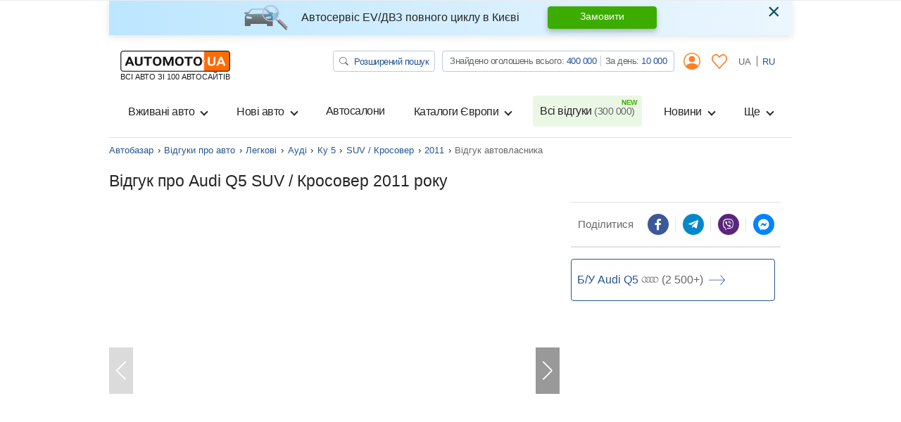

--- FILE ---
content_type: text/html; charset=utf-8
request_url: https://automoto.ua/uk/auto-reviews/car/audi/q5/vnedorozhnik-krossover/2011/497480.html
body_size: 28781
content:
<!doctype html>
<html lang="uk">
<head>
    <meta charset="utf-8">
    <meta name="viewport" content="width=device-width, initial-scale=1, maximum-scale=1, user-scalable=0, shrink-to-fit=no">
    <title>Ауді Ку 5 SUV / Кросовер 2011 р. відгук власника на AutoMoto.ua від 27.05.2022, ID:497480</title>

    <meta name="description" content="Відгук власника авто Audi Q5 SUV / Кросовер 2011 года: Сам выбирал между Audi Q5, Mazda CX5, Volkswagen Tiguan — аналогичные года. Tiguan как сел сразу понял не мое, очень странная посадка. Mazda CX5 в">
<meta name="keywords" content="автобазар України, купити авто, продаж авто, автопродаж, авто базар, авторинок, автомобілі, автомото, авто мото, automoto">

<meta name="robots" content="index,follow">
    
    <meta property="og:title" content="Ауді Ку 5 SUV / Кросовер 2011 р. відгук власника на AutoMoto.ua від 27.05.2022, ID:497480"/>
<meta property="og:description" content="Відгук власника авто Audi Q5 SUV / Кросовер 2011 года: Сам выбирал между Audi Q5, Mazda CX5, Volkswagen Tiguan — аналогичные года. Tiguan как сел сразу понял не мое, очень странная посадка. Mazda CX5 в"/>
<meta property="og:image" content="https://img.automoto.ua/auto-review/review-audi-q5-show-497480-0.jpeg"/>
<meta property="og:type" content="article"/>
<meta property="og:url" content="https://automoto.ua/uk/auto-reviews/car/audi/q5/vnedorozhnik-krossover/2011/497480.html"/>
<meta property="og:site_name" content="AutoMoto.ua ИЩЕМ НА 100 АВТОСАЙТАХ"/>
<meta property="og:locale" content="uk_UA"/>
<meta property="twitter:creator" content="@AutoMotoUa"/>
<meta property="twitter:title" content="Ауді Ку 5 SUV / Кросовер 2011 р. відгук власника на AutoMoto.ua від 27.05.2022, ID:497480"/>
<meta property="twitter:description" content="Відгук власника авто Audi Q5 SUV / Кросовер 2011 года: Сам выбирал между Audi Q5, Mazda CX5, Volkswagen Tiguan — аналогичные года. Tiguan как сел сразу понял не мое, очень странная посадка. Mazda CX5 в"/>
<meta property="twitter:card" content="summary"/>
<meta property="twitter:image" content="https://img.automoto.ua/auto-review/review-audi-q5-show-497480-0.jpeg"/>


<meta property="og:section" content="Відгуки"/>

    
    <script type="7906e9d12153084ca60382f1-text/javascript">
        /*
 JavaScript Cookie v2.2.0
 https://github.com/js-cookie/js-cookie

 Copyright 2006, 2015 Klaus Hartl & Fagner Brack
 Released under the MIT license
*/
(function(l){var m=!1;"function"===typeof define&&define.amd&&(define(l),m=!0);"object"===typeof exports&&(module.exports=l(),m=!0);if(!m){var e=window.Cookies,a=window.Cookies=l();a.noConflict=function(){window.Cookies=e;return a}}})(function(){function l(){for(var e=0,a={};e<arguments.length;e++){var b=arguments[e],c;for(c in b)a[c]=b[c]}return a}function m(e){function a(b,c,d){if("undefined"!==typeof document){if(1<arguments.length){d=l({path:"/"},a.defaults,d);if("number"===typeof d.expires){var h=
	new Date;h.setMilliseconds(h.getMilliseconds()+864E5*d.expires);d.expires=h}d.expires=d.expires?d.expires.toUTCString():"";try{var g=JSON.stringify(c);/^[\{\[]/.test(g)&&(c=g)}catch(p){}c=e.write?e.write(c,b):encodeURIComponent(String(c)).replace(/%(23|24|26|2B|3A|3C|3E|3D|2F|3F|40|5B|5D|5E|60|7B|7D|7C)/g,decodeURIComponent);b=encodeURIComponent(String(b));b=b.replace(/%(23|24|26|2B|5E|60|7C)/g,decodeURIComponent);b=b.replace(/[\(\)]/g,escape);g="";for(var k in d)d[k]&&(g+="; "+k,!0!==d[k]&&(g+="="+
	d[k]));return document.cookie=b+"="+c+g}b||(g={});k=document.cookie?document.cookie.split("; "):[];for(var q=/(%[0-9A-Z]{2})+/g,n=0;n<k.length;n++){var r=k[n].split("="),f=r.slice(1).join("=");this.json||'"'!==f.charAt(0)||(f=f.slice(1,-1));try{h=r[0].replace(q,decodeURIComponent);f=e.read?e.read(f,h):e(f,h)||f.replace(q,decodeURIComponent);if(this.json)try{f=JSON.parse(f)}catch(p){}if(b===h){g=f;break}b||(g[h]=f)}catch(p){}}return g}}a.set=a;a.get=function(b){return a.call(a,b)};a.getJSON=function(){return a.apply({json:!0},
	[].slice.call(arguments))};a.defaults={};a.remove=function(b,c){a(b,"",l(c,{expires:-1}))};a.withConverter=m;return a}return m(function(){})});    </script>
    <script id="first-visit" type="7906e9d12153084ca60382f1-text/javascript">
    (function() {
        if (Cookies.get('firstVisit')) {
            return;
        }
        Cookies.set('firstVisit', new Date().getTime(), { expires: 30 });
    })();
</script>
    <script id="user-segment" type="7906e9d12153084ca60382f1-text/javascript">
    (function() {
        var userSegment = parseInt(Cookies.get('userSegment'));
        if (!userSegment) {
            userSegment = parseInt(Math.random() * 10) + 1;
        }
        Cookies.set('userSegment', userSegment, { expires: 30 });
    })();
</script>
    <link rel="alternate" hreflang="ru" href="https://automoto.ua/auto-reviews/car/audi/q5/vnedorozhnik-krossover/2011/497480.html" />
<link rel="alternate" hreflang="uk" href="https://automoto.ua/uk/auto-reviews/car/audi/q5/vnedorozhnik-krossover/2011/497480.html" />
        <!-- Google Tag Manager -->
<script type="7906e9d12153084ca60382f1-text/javascript">(function(w,d,s,l,i){w[l]=w[l]||[];w[l].push({'gtm.start':
        new Date().getTime(),event:'gtm.js'});var f=d.getElementsByTagName(s)[0],
    j=d.createElement(s),dl=l!='dataLayer'?'&l='+l:'';j.async=true;j.src=
    'https://www.googletagmanager.com/gtm.js?id='+i+dl;f.parentNode.insertBefore(j,f);
})(window,document,'script','dataLayer','GTM-MJW8F96');</script>
<!-- End Google Tag Manager -->

    <style>
        .preloader {
            border: 4px solid #fc6c03;
            border-top-color: transparent;
            border-radius: 50%;
            width: 42px;
            height: 42px;
            position: absolute;
            left: 50%;
            top: 50%;
            margin-left: -21px;
            margin-top: -21px;
            z-index: 10;
            transform-origin: 50%;
            animation: swiper-preloader-spin 1s infinite linear;
            box-sizing: border-box;
        }
    </style>

        <link rel="preload" href="/buildApp/vendors.1f56a0972e490287137c.js" as="script">
    
    
    
        <link href="/buildApp/src/css/vendors-f0be18cfd7d1d46e5a5d.css" rel="stylesheet">
    
    
        <link href="/buildApp/src/css/app-f0be18cfd7d1d46e5a5d.css" rel="stylesheet">
    
    

    <style>
        @media (max-width: 991.98px) {
            .drop-down-section .heading-checkbox ~ .drop-down-content {
                visibility: hidden;
                opacity: 0;
                height: 0;
                margin-bottom: 0;
            }
        }
        [v-cloak] {
            display: none; !important;
        }
                @media (min-width: 768px) {
            .d-md-flex {
                display: flex !important;
            }
            .ml-md-auto, .mx-md-auto {
                margin-left: auto !important;
            }
            .mr-md-auto, .mx-md-auto {
                margin-right: auto !important;
            }
        }
        @media (min-width: 1200px) {
            .d-xl-block {
                display: block !important;
            }
            .d-xl-flex {
                display: flex !important;
            }
        }
        .pt-3, .py-3 {
            padding-top: 1rem !important;
        }
        .pb-3, .py-3 {
            padding-bottom: 1rem !important;
        }
        .ml-auto, .mx-auto {
            margin-left: auto !important;
        }
    </style>
    <link href="/buildApp/src/css/autoReviewReview-f0be18cfd7d1d46e5a5d.css" rel="stylesheet">

        <link rel="preload" href="/buildApp/app.30faeee05d3a912b392a.js" as="script">
    <link rel="preload" href="/buildApp/runtime.ee387e6d1d2ca4f60c24.js" as="script">
        <link rel="preload" href="/uk/_js/url.js" as="script">
    <link rel="preload" href="/uk/_js/config.js" as="script">
    
    <script type="7906e9d12153084ca60382f1-text/javascript">!function(n){"use strict";n.loadCSS||(n.loadCSS=function(){});var o=loadCSS.relpreload={};if(o.support=function(){var e;try{e=n.document.createElement("link").relList.supports("preload")}catch(t){e=!1}return function(){return e}}(),o.bindMediaToggle=function(t){var e=t.media||"all";function a(){t.addEventListener?t.removeEventListener("load",a):t.attachEvent&&t.detachEvent("onload",a),t.setAttribute("onload",null),t.media=e}t.addEventListener?t.addEventListener("load",a):t.attachEvent&&t.attachEvent("onload",a),setTimeout(function(){t.rel="stylesheet",t.media="only x"}),setTimeout(a,3e3)},o.poly=function(){if(!o.support())for(var t=n.document.getElementsByTagName("link"),e=0;e<t.length;e++){var a=t[e];"preload"!==a.rel||"style"!==a.getAttribute("as")||a.getAttribute("data-loadcss")||(a.setAttribute("data-loadcss",!0),o.bindMediaToggle(a))}},!o.support()){o.poly();var t=n.setInterval(o.poly,500);n.addEventListener?n.addEventListener("load",function(){o.poly(),n.clearInterval(t)}):n.attachEvent&&n.attachEvent("onload",function(){o.poly(),n.clearInterval(t)})}"undefined"!=typeof exports?exports.loadCSS=loadCSS:n.loadCSS=loadCSS}("undefined"!=typeof global?global:this);</script>
    <meta name="google-site-verification" content="dhgsWTssUzaYu5JkywtLvZPYYG3VA6PkYVGKRKIT3AY" />
        <meta property="fb:pages" content="216401718480566" />
</head>
<body>

<!-- Google Tag Manager (noscript) -->
<noscript><iframe src="https://www.googletagmanager.com/ns.html?id=GTM-MJW8F96"
                  height="0" width="0" style="display:none;visibility:hidden"></iframe></noscript>
<!-- End Google Tag Manager (noscript) -->

<div class="progress fixed-top">
    <div class="progress-bar bg-main" role="progressbar" style="width: 0;" aria-valuenow="0" aria-valuemin="0" aria-valuemax="100" id="ajax-progressbar">
    </div>
</div>



<div class="wrapper container d-flex flex-column h-100" id="app">

    <onlayn-avtosalon-header inline-template>
        <div class="alert alert-info custom-info alert-dismissible fade show" role="alert" v-if="!closed" v-cloak>
            <img class="alert-img" alt="automoto.ua" src="/automoto-webpack/src/img/alert-img.png" height="36" width="63" loading="lazy">
            <div class="alert-text">
                <strong>
                    Автосервіс EV/ДВЗ повного циклу в Києві                </strong>
            </div>

            <a href="/uk/avto-servis-vrs#trade" role="button" class="btn btn-success alert-btn">
                Замовити            </a>

            <button type="button" class="close" data-dismiss="alert" aria-label="Close" @click="close">
                <span aria-hidden="true">&times;</span>
            </button>
        </div>
    </onlayn-avtosalon-header>

    <header class="header_v2">
    <header-counters inline-template class="w-100">
        <nav class="header navbar navbar-expand-lg navbar-light flex-lg-wrap">
            <a class="navbar-brand d-flex flex-column" href="/uk/">
            <img alt="automoto.ua" height="24"
                 src="/automoto-webpack/src/img/logo@2x.png"
                 width="120"
            />

            <span class="text-uppercase small">ВСІ АВТО ЗІ 100 АВТОСАЙТІВ</span>
            </a>

            <my-office-login-header inline-template class="ml-auto">
                <ul class="navbar-nav d-flex flex-row d-lg-none ml-auto">
                    <template v-if="!user">
                        <li class="nav-item d-flex align-items-center">
                            <a class="d-flex align-items-center nav-link btn-link px-2" href @click.prevent="openLogin()">
                                <i class="icon-user"></i>
                            </a>
                        </li>
                        <li class="nav-item" v-cloak>
                            <a class="nav-link btn-link px-2" href @click.prevent="openLogin('notepad')">
                                <svg width="22" height="21" viewBox="0 0 22 21" fill="#ff8026" xmlns="http://www.w3.org/2000/svg">
                                    <path d="M5.84166 0C4.33479 0 2.82346 0.637776 1.69367 1.90138C-0.566042 4.42858 -0.563073 8.43865 1.69367 10.9672L10.4086 20.7334C10.5609 20.9034 10.7751 21 10.9993 21C11.2236 21 11.4378 20.9034 11.5902 20.7334C14.4966 17.4828 17.3986 14.2267 20.3052 10.9761C22.5649 8.44892 22.5649 4.43737 20.3052 1.91027C18.0455 -0.617132 14.2775 -0.617132 12.0178 1.91027L11.0038 3.0425L9.98142 1.90157C8.85163 0.637973 7.34873 0.000197437 5.84186 0.000197437L5.84166 0ZM5.84166 1.61627C6.90298 1.61627 7.96165 2.08756 8.79963 3.02492L10.4168 4.83117H10.417C10.5693 5.00113 10.7834 5.09778 11.0077 5.09778C11.232 5.09778 11.4462 5.00113 11.5984 4.83117L13.2074 3.03361C14.8838 1.15885 17.4473 1.15885 19.1236 3.03361C20.7997 4.90836 20.7997 7.97817 19.1236 9.85239C16.4155 12.8812 13.7117 15.9156 11.0038 18.9444L2.88403 9.84399C1.20884 7.96672 1.20788 4.89943 2.88403 3.02521C3.7222 2.08786 4.78068 1.61656 5.842 1.61656L5.84166 1.61627Z"></path>
                                </svg>
                            </a>
                        </li>
                    </template>
                    <template v-else>
                        <li class="nav-item d-flex align-items-center" v-cloak>
                            <a href="/uk/cabinet" class="d-flex align-items-center nav-link btn-link px-2">
                                <i class="icon-user"></i>
                            </a>
                        </li>
                        <li class="nav-item" v-cloak>
                            <a class="nav-link btn-link px-2" href="/uk/cabinet/bloknot">
                                <svg width="22" height="21" viewBox="0 0 22 21" fill="#ff8026" xmlns="http://www.w3.org/2000/svg">
                                    <path d="M5.84166 0C4.33479 0 2.82346 0.637776 1.69367 1.90138C-0.566042 4.42858 -0.563073 8.43865 1.69367 10.9672L10.4086 20.7334C10.5609 20.9034 10.7751 21 10.9993 21C11.2236 21 11.4378 20.9034 11.5902 20.7334C14.4966 17.4828 17.3986 14.2267 20.3052 10.9761C22.5649 8.44892 22.5649 4.43737 20.3052 1.91027C18.0455 -0.617132 14.2775 -0.617132 12.0178 1.91027L11.0038 3.0425L9.98142 1.90157C8.85163 0.637973 7.34873 0.000197437 5.84186 0.000197437L5.84166 0ZM5.84166 1.61627C6.90298 1.61627 7.96165 2.08756 8.79963 3.02492L10.4168 4.83117H10.417C10.5693 5.00113 10.7834 5.09778 11.0077 5.09778C11.232 5.09778 11.4462 5.00113 11.5984 4.83117L13.2074 3.03361C14.8838 1.15885 17.4473 1.15885 19.1236 3.03361C20.7997 4.90836 20.7997 7.97817 19.1236 9.85239C16.4155 12.8812 13.7117 15.9156 11.0038 18.9444L2.88403 9.84399C1.20884 7.96672 1.20788 4.89943 2.88403 3.02521C3.7222 2.08786 4.78068 1.61656 5.842 1.61656L5.84166 1.61627Z"></path>
                                </svg>
                                <span class="num" v-text="notepadAutosFormatted" v-if="notepadAutos"></span>
                            </a>
                        </li>
                    </template>
                </ul>
            </my-office-login-header>

            <div class="navbar-toggler pl-0" role="button" data-toggle="modal" data-target="#modalMenu"
                    aria-expanded="false">
                <span class="navbar-toggler-icon"></span>
            </div>

            <div class="collapse navbar-collapse d-lg-block">
                <div class="d-lg-flex w-100">
                    <ul class="navbar-nav top-line ml-lg-auto">
                        <li class="nav-item">
                            <a href="/uk/search" class="btn btn-search" title="Автопошук на Automoto.ua">
                                <svg width="13" height="12" viewBox="0 0 13 12" fill="none" xmlns="http://www.w3.org/2000/svg">
                                    <path d="M9.54075 7.75741C10.3275 6.76632 10.6798 5.53755 10.5273 4.31692C10.3748 3.09629 9.72876 1.97382 8.71834 1.17408C7.70791 0.37434 6.40766 -0.0436913 5.07772 0.00361844C3.74778 0.0509282 2.48622 0.56009 1.54545 1.42924C0.60468 2.29839 0.0540685 3.46343 0.00377517 4.69127C-0.0465182 5.91911 0.407215 7.11921 1.2742 8.05147C2.14119 8.98373 3.35748 9.5794 4.67976 9.7193C6.00203 9.8592 7.33276 9.53302 8.40573 8.80602H8.40491C8.42929 8.83602 8.45529 8.86452 8.48454 8.89228L11.6125 11.7801C11.7649 11.9208 11.9716 11.9999 12.1871 12C12.4026 12.0001 12.6093 11.9211 12.7618 11.7805C12.9142 11.6398 12.9999 11.449 13 11.25C13.0001 11.0511 12.9145 10.8602 12.7622 10.7195L9.63418 7.83167C9.60513 7.80452 9.5739 7.77945 9.54075 7.75666V7.75741ZM9.75036 4.87411C9.75036 5.41587 9.63478 5.95233 9.41021 6.45285C9.18565 6.95336 8.85649 7.40815 8.44155 7.79123C8.0266 8.17431 7.53399 8.47819 6.99183 8.68551C6.44968 8.89283 5.8686 8.99954 5.28178 8.99954C4.69496 8.99954 4.11388 8.89283 3.57173 8.68551C3.02958 8.47819 2.53696 8.17431 2.12202 7.79123C1.70707 7.40815 1.37792 6.95336 1.15335 6.45285C0.928782 5.95233 0.813199 5.41587 0.813199 4.87411C0.813199 3.77998 1.28399 2.73066 2.12202 1.957C2.96004 1.18333 4.09664 0.748688 5.28178 0.748688C6.46692 0.748688 7.60352 1.18333 8.44155 1.957C9.27957 2.73066 9.75036 3.77998 9.75036 4.87411Z" fill="#666666"></path>
                                </svg>
                                Розширений пошук                            </a>
                        </li>
                        <li class="nav-item">
                            <div class="group-info">
                                Знайдено оголошень всього:
                                <a href="/uk/search/search" title="Всього оголошень на Automoto.ua" class="pseudo-link" v-text="formatNumber(all)">516 354</a>
                                <div class="vr"></div>
                                За день:
                                <a href="/uk/search/day" title="Оголошень за день на Automoto.ua" class="pseudo-link" v-text="formatNumber(day)">8 579</a>
                            </div>
                        </li>
                        <my-office-login-header inline-template>
                            <li class="nav-item dropdown">
                                <a v-if="!user" class="nav-link btn-link" data-target="#modalLogin" data-toggle="modal">
                                    <i class="icon-user"></i>
                                </a>
                                <template v-else>
                                    <a href="/uk/cabinet" class="nav-link btn-link">
                                        <i class="icon-user"></i>
                                    </a>
                                    <div class="dropdown-menu">
                                        <a class="dropdown-item" href="/uk/cabinet">
                                            <i class="icon icon-user mr-2"></i>
                                            Мої оголошення                                        </a>
                                        <a class="dropdown-item" href="#modal_exit" data-toggle="modal">
                                            <i class="icon icon-exit mr-2"></i>
                                            Вихід                                        </a>
                                    </div>
                                </template>
                            </li>
                        </my-office-login-header>

                        <my-office-login-header inline-template>
                            <li class="nav-item">
                                <a class="nav-link btn-link" href="/uk/cabinet/bloknot" v-if="user">
                                    <svg width="22" height="21" viewBox="0 0 22 21" fill="#ff8026" xmlns="http://www.w3.org/2000/svg">
                                        <path d="M5.84166 0C4.33479 0 2.82346 0.637776 1.69367 1.90138C-0.566042 4.42858 -0.563073 8.43865 1.69367 10.9672L10.4086 20.7334C10.5609 20.9034 10.7751 21 10.9993 21C11.2236 21 11.4378 20.9034 11.5902 20.7334C14.4966 17.4828 17.3986 14.2267 20.3052 10.9761C22.5649 8.44892 22.5649 4.43737 20.3052 1.91027C18.0455 -0.617132 14.2775 -0.617132 12.0178 1.91027L11.0038 3.0425L9.98142 1.90157C8.85163 0.637973 7.34873 0.000197437 5.84186 0.000197437L5.84166 0ZM5.84166 1.61627C6.90298 1.61627 7.96165 2.08756 8.79963 3.02492L10.4168 4.83117H10.417C10.5693 5.00113 10.7834 5.09778 11.0077 5.09778C11.232 5.09778 11.4462 5.00113 11.5984 4.83117L13.2074 3.03361C14.8838 1.15885 17.4473 1.15885 19.1236 3.03361C20.7997 4.90836 20.7997 7.97817 19.1236 9.85239C16.4155 12.8812 13.7117 15.9156 11.0038 18.9444L2.88403 9.84399C1.20884 7.96672 1.20788 4.89943 2.88403 3.02521C3.7222 2.08786 4.78068 1.61656 5.842 1.61656L5.84166 1.61627Z"></path>
                                    </svg>

                                    <span class="num d-none" v-text="notepadAutosFormatted" v-if="notepadAutos"></span>

                                </a>
                                <template v-else>
                                    <a class="nav-link btn-link" @click.prevent="openLogin('notepad')">
                                        <svg width="22" height="21" viewBox="0 0 22 21" fill="#ff8026" xmlns="http://www.w3.org/2000/svg">
                                            <path d="M5.84166 0C4.33479 0 2.82346 0.637776 1.69367 1.90138C-0.566042 4.42858 -0.563073 8.43865 1.69367 10.9672L10.4086 20.7334C10.5609 20.9034 10.7751 21 10.9993 21C11.2236 21 11.4378 20.9034 11.5902 20.7334C14.4966 17.4828 17.3986 14.2267 20.3052 10.9761C22.5649 8.44892 22.5649 4.43737 20.3052 1.91027C18.0455 -0.617132 14.2775 -0.617132 12.0178 1.91027L11.0038 3.0425L9.98142 1.90157C8.85163 0.637973 7.34873 0.000197437 5.84186 0.000197437L5.84166 0ZM5.84166 1.61627C6.90298 1.61627 7.96165 2.08756 8.79963 3.02492L10.4168 4.83117H10.417C10.5693 5.00113 10.7834 5.09778 11.0077 5.09778C11.232 5.09778 11.4462 5.00113 11.5984 4.83117L13.2074 3.03361C14.8838 1.15885 17.4473 1.15885 19.1236 3.03361C20.7997 4.90836 20.7997 7.97817 19.1236 9.85239C16.4155 12.8812 13.7117 15.9156 11.0038 18.9444L2.88403 9.84399C1.20884 7.96672 1.20788 4.89943 2.88403 3.02521C3.7222 2.08786 4.78068 1.61656 5.842 1.61656L5.84166 1.61627Z"></path>
                                        </svg>
                                    </a>
                                </template>
                            </li>
                        </my-office-login-header>
                        <li class="nav-item lang">
                            <a class="nav-link active" @click="setLocale('uk')" >
                                UA
                            </a>
                            <a class="nav-link " @click="setLocale('ru')" href="/auto-reviews/car/audi/q5/vnedorozhnik-krossover/2011/497480.html">
                                RU
                            </a>
                        </li>
                    </ul>
                </div>
            </div>

            <div class="collapse navbar-collapse navbarSupportedContent" id="navbarSupportedContent">
    <header-counters inline-template class="w-100">
        <ul class="navbar-nav line">
            <my-office-login-header inline-template>
                <li class="login d-lg-none">
                    <ul class="navbar-nav line">
                        <template v-if="user">
                            <li class="nav-item">
                                <a class="nav-link" href="/uk/cabinet">
                                    <i class="icon icon-user mr-2"></i>
                                    Мої оголошення                                </a>
                            </li>
                            <li class="nav-item">
                                <a class="nav-link" href="#modal_exit" data-toggle="modal">
                                    <i class="icon icon-exit mr-2"></i>
                                    Вихід                                </a>
                            </li>
                        </template>
                    </ul>
                </li>
            </my-office-login-header>
            <!--if top group-->
            <li class="top_group d-lg-none">
                <ul class="navbar-nav line">
                    <li class="nav-item">
                        <div class="nav-link">
                            <a href="/uk/search" class="btn btn-search" title="Автопошук на Automoto.ua">
                                <svg width="13" height="12" viewBox="0 0 13 12" fill="none" xmlns="http://www.w3.org/2000/svg">
                                    <path d="M9.54075 7.75741C10.3275 6.76632 10.6798 5.53755 10.5273 4.31692C10.3748 3.09629 9.72876 1.97382 8.71834 1.17408C7.70791 0.37434 6.40766 -0.0436913 5.07772 0.00361844C3.74778 0.0509282 2.48622 0.56009 1.54545 1.42924C0.60468 2.29839 0.0540685 3.46343 0.00377517 4.69127C-0.0465182 5.91911 0.407215 7.11921 1.2742 8.05147C2.14119 8.98373 3.35748 9.5794 4.67976 9.7193C6.00203 9.8592 7.33276 9.53302 8.40573 8.80602H8.40491C8.42929 8.83602 8.45529 8.86452 8.48454 8.89228L11.6125 11.7801C11.7649 11.9208 11.9716 11.9999 12.1871 12C12.4026 12.0001 12.6093 11.9211 12.7618 11.7805C12.9142 11.6398 12.9999 11.449 13 11.25C13.0001 11.0511 12.9145 10.8602 12.7622 10.7195L9.63418 7.83167C9.60513 7.80452 9.5739 7.77945 9.54075 7.75666V7.75741ZM9.75036 4.87411C9.75036 5.41587 9.63478 5.95233 9.41021 6.45285C9.18565 6.95336 8.85649 7.40815 8.44155 7.79123C8.0266 8.17431 7.53399 8.47819 6.99183 8.68551C6.44968 8.89283 5.8686 8.99954 5.28178 8.99954C4.69496 8.99954 4.11388 8.89283 3.57173 8.68551C3.02958 8.47819 2.53696 8.17431 2.12202 7.79123C1.70707 7.40815 1.37792 6.95336 1.15335 6.45285C0.928782 5.95233 0.813199 5.41587 0.813199 4.87411C0.813199 3.77998 1.28399 2.73066 2.12202 1.957C2.96004 1.18333 4.09664 0.748688 5.28178 0.748688C6.46692 0.748688 7.60352 1.18333 8.44155 1.957C9.27957 2.73066 9.75036 3.77998 9.75036 4.87411Z" fill="#666666"/>
                                </svg>
                                Розширений пошук                            </a>
                        </div>

                    </li>
                    <li class="nav-item">
                        <div class="nav-link">
                            <div class="group-info">
                                Знайдено оголошень всього:
                                <a href="/uk/search/search" title="Всього оголошень на Automoto.ua" class="pseudo-link" v-text="formatNumber(all)">516 354</a>
                                <div class="vr"></div>
                                <br class="d-xxs-none">
                                За день:
                                <a href="/uk/search/day" title="Оголошень за день на Automoto.ua" class="pseudo-link" v-text="formatNumber(day)">8 579</a>
                            </div>
                        </div>

                    </li>
                </ul>
            </li>
            <!--end if-->
            <li class="nav-item dropdown">
                <button class="btn w-100 nav-link dropdown-toggle" type="button" data-toggle="dropdown">
                    Вживані авто                </button>
                <div class="dropdown-menu">
                    <a class="dropdown-item" title="Купити легкові авто бу в Україні" href="/uk/car">
                        Всі вживані авто                    </a>
                    <a class="dropdown-item" title="Купити мото бу в Україні" href="/uk/moto">
                        Вживані мото                    </a>
                    <a class="dropdown-item" title="Купити спецтехніку бу в Україні" href="/uk/spectehnika">
                        Вживана спецтехніка                    </a>
                </div>
            </li>
            <li class="nav-item dropdown">
                <button class="btn w-100 nav-link dropdown-toggle" type="button" data-toggle="dropdown">
                    Нові авто                </button>
                <div class="dropdown-menu">
                    <a class="dropdown-item" title="Купити нове авто в Україні" href="/uk/newauto">
                        Всі нові авто                    </a>
                    <a class="dropdown-item" title="Каталог нових авто в Україні" href="/uk/katalog/newauto">
                        Каталог нових авто                    </a>
                    <a class="dropdown-item" title="Купити нові мото в Україні" href="/uk/newmoto">
                        Нові мото                    </a>
                    <a class="dropdown-item" title="Купити нову спецтехніку в Україні" href="/uk/new-spectehnika">
                        Нова спецтехніка                    </a>
                    <a class="dropdown-item" title="Забронювати нове авто онлайн" href="/uk/book-new-auto">
                        Бронювання авто                    </a>
                </div>
            </li>
            <li class="nav-item">
                <a class="nav-link" title="Автосалони. Каталог офіційних дилерів на Automoto.ua" href="/uk/avtosalony">
                    Автосалони                </a>
            </li>
            <li class="nav-item dropdown">
                <button class="btn w-100 nav-link dropdown-toggle" type="button" data-toggle="dropdown">
                    Каталоги Європи                </button>
                <div class="dropdown-menu">
                    <a class="dropdown-item" title="Авто з Європи" href="/uk/car/Europe">
                        <span class="flag-icon flag-icon-eu"></span>
                        Авто з Європи                    </a>
                    <a class="dropdown-item" title="Авто з Польщі" href="/uk/car/Europe/Polsha">
                        <span class="flag-icon flag-icon-pl"></span>
                        Авто з Польщі                    </a>
                    <a class="dropdown-item" title="Авто з Німеччини" href="/uk/car/Europe/Germany">
                        <span class="flag-icon flag-icon-de"></span>
                        Авто з Німеччини                    </a>
                    <a class="dropdown-item" title="Авто з Литви" href="/uk/car/Europe/Litva">
                        <span class="flag-icon flag-icon-lt"></span>
                        Авто з Литви                    </a>
                </div>
            </li>
            <li class="nav-item">
                <a class="nav-link position-relative new" title="Всі відгуки про автомобілі від власників на Automoto.ua" href="/uk/auto-reviews">
                    Всі відгуки                    <span v-text="`(${formatNumber(reviews)})`">(312 000)</span>
                </a>
            </li>
            <li class="nav-item dropdown">
                <button class="btn w-100 nav-link dropdown-toggle" type="button" data-toggle="dropdown">
                    Новини                </button>
                <div class="dropdown-menu dropdown-menu-md-right">
                    <a class="dropdown-item" title="Автоновини" href="/uk/auto-news">
                        Автоновини                    </a>
                    <a class="dropdown-item" title="Технічні характеристики автомобілів" href="/uk/overview">
                        Огляди автомобілів                    </a>
                </div>
            </li>
            <li class="nav-item dropdown">
                <button class="btn w-100 nav-link dropdown-toggle" type="button" data-toggle="dropdown">
                    Ще                </button>
                <div class="dropdown-menu dropdown-menu-md-right">
                    <a class="dropdown-item" title="Авто в кредит" href="/uk/kredit_na_avto_otp_bank">
                        Авто в кредит                    </a>
                    <a class="dropdown-item" title="Авто в лізинг" href="/uk/avtolizing_automoney">
                        Авто в лізинг                    </a>
                    <a class="dropdown-item" title="Оплата штрафу онлайн" href="/uk/oplata-shtrafov">
                        Оплата штрафів ПДР                    </a>
                    <a class="dropdown-item" title="Технічні характеристики автомобілів" href="/uk/harakteristiki-avto">
                        Технічні характеристики                    </a>
                    <a class="dropdown-item" title="Страхування ОСЦПВ онлайн" href="/uk/strahovka-uniqa">
                        Страхування                    </a>
                    <a class="dropdown-item" title="Каталог бу транспорту" href="/uk/katalog">
                        Каталог вживаних авто                    </a>
                </div>
            </li>

            <!--if lang-->
            <li class="lang d-lg-none">
                <ul class="navbar-nav line">
                    <li class="nav-item d-flex">
                        <div class="lang-title text-muted">
                            Мова                        </div>

                        <a @click="setLocale('uk')"  role="button" class="btn btn-lang active">
                            UA
                        </a>

                        <a @click="setLocale('ru')" href="/auto-reviews/car/audi/q5/vnedorozhnik-krossover/2011/497480.html" role="button" class="btn btn-lang ">
                            RU
                        </a>
                    </li>
                </ul>
            </li>
            <!--end if-->

            <li class="servise d-lg-none">
                <ul class="navbar-nav line">
                    <li class="nav-item">
                        <div class="nav-link">
                            <div class="title text-muted">
                                Завантажуйте наші додатки                            </div>
                            <div class="row mb-3">
                                <div class="col">
                                    <a href="https://play.google.com/store/apps/details?id=ua.automoto.app" rel="nofollow"
                                       target="_blank"
                                    >
                                        <img alt="Додаток для Андроїд" loading="lazy"
                                             src="/automoto-webpack/src/img/footer/google_play_ua.svg"
                                             title="Завантажити додаток Automoto.ua в Google Play">
                                    </a>
                                </div>
                                <div class="col">
                                    <a href="https://apps.apple.com/gb/app/automoto-ua/id1578853565" rel="nofollow" target="_blank"
                                    >
                                        <img alt="Додаток для iphone"
                                             title="Завантажити додаток Automoto.ua в App Store"
                                             loading="lazy" src="/automoto-webpack/src/img/footer/app_store_ua.svg">
                                    </a>
                                </div>
                                <div class="col">
                                    <a href="https://appgallery.huawei.com/#/app/C104544663" rel="nofollow" target="_blank"
                                    >
                                        <img src="/automoto-webpack/src/img/footer/app_gallery_ua.svg" loading="lazy"
                                             alt="Додаток для HUAWEI"
                                             title="Завантажити додаток Automoto.ua в HUAWEI AppGallery">
                                    </a>
                                </div>
                            </div>
                        </div>
                    </li>
                </ul>

            </li>
        </ul>
    </header-counters>
</div>

<header-counters inline-template>
<!-- Modal modalMenu-->
<div class="modal modal_menu" id="modalMenu" data-backdrop="static" data-keyboard="false" tabindex="-1">
    <div class="modal-dialog modal-fullscreen">
        <div class="modal-content">
            <div class="modal-header">
                <a class="navbar-brand d-flex flex-column" href="/uk/">
                <img alt="automoto.ua" height="24"
                     src="/automoto-webpack/src/img/logo@2x.png"
                     width="120"
                />

                <span class="text-uppercase small">ВСІ АВТО ЗІ 100 АВТОСАЙТІВ</span>
                </a>

                <my-office-login-header inline-template class="ml-auto">
                    <ul class="navbar-nav d-flex flex-row d-lg-none ml-auto">
                        <template v-if="!user">
                            <li class="nav-item d-flex align-items-center">
                                <a class="d-flex align-items-center nav-link btn-link px-2" href @click.prevent="openLogin()">
                                    <i class="icon-user"></i>
                                </a>
                            </li>
                            <li class="nav-item" v-cloak>
                                <a class="nav-link btn-link px-2" href @click.prevent="openLogin('notepad')">
                                    <svg width="22" height="21" viewBox="0 0 22 21" fill="#ff8026" xmlns="http://www.w3.org/2000/svg">
                                        <path d="M5.84166 0C4.33479 0 2.82346 0.637776 1.69367 1.90138C-0.566042 4.42858 -0.563073 8.43865 1.69367 10.9672L10.4086 20.7334C10.5609 20.9034 10.7751 21 10.9993 21C11.2236 21 11.4378 20.9034 11.5902 20.7334C14.4966 17.4828 17.3986 14.2267 20.3052 10.9761C22.5649 8.44892 22.5649 4.43737 20.3052 1.91027C18.0455 -0.617132 14.2775 -0.617132 12.0178 1.91027L11.0038 3.0425L9.98142 1.90157C8.85163 0.637973 7.34873 0.000197437 5.84186 0.000197437L5.84166 0ZM5.84166 1.61627C6.90298 1.61627 7.96165 2.08756 8.79963 3.02492L10.4168 4.83117H10.417C10.5693 5.00113 10.7834 5.09778 11.0077 5.09778C11.232 5.09778 11.4462 5.00113 11.5984 4.83117L13.2074 3.03361C14.8838 1.15885 17.4473 1.15885 19.1236 3.03361C20.7997 4.90836 20.7997 7.97817 19.1236 9.85239C16.4155 12.8812 13.7117 15.9156 11.0038 18.9444L2.88403 9.84399C1.20884 7.96672 1.20788 4.89943 2.88403 3.02521C3.7222 2.08786 4.78068 1.61656 5.842 1.61656L5.84166 1.61627Z"></path>
                                    </svg>
                                </a>
                            </li>
                        </template>
                        <template v-else>
                            <li class="nav-item d-flex align-items-center" v-cloak>
                                <a href="/uk/cabinet" class="d-flex align-items-center nav-link btn-link px-2">
                                    <i class="icon-user"></i>
                                </a>
                            </li>
                            <li class="nav-item" v-cloak>
                                <a class="nav-link btn-link px-2" href="/uk/cabinet/bloknot">
                                    <svg width="22" height="21" viewBox="0 0 22 21" fill="#ff8026" xmlns="http://www.w3.org/2000/svg">
                                        <path d="M5.84166 0C4.33479 0 2.82346 0.637776 1.69367 1.90138C-0.566042 4.42858 -0.563073 8.43865 1.69367 10.9672L10.4086 20.7334C10.5609 20.9034 10.7751 21 10.9993 21C11.2236 21 11.4378 20.9034 11.5902 20.7334C14.4966 17.4828 17.3986 14.2267 20.3052 10.9761C22.5649 8.44892 22.5649 4.43737 20.3052 1.91027C18.0455 -0.617132 14.2775 -0.617132 12.0178 1.91027L11.0038 3.0425L9.98142 1.90157C8.85163 0.637973 7.34873 0.000197437 5.84186 0.000197437L5.84166 0ZM5.84166 1.61627C6.90298 1.61627 7.96165 2.08756 8.79963 3.02492L10.4168 4.83117H10.417C10.5693 5.00113 10.7834 5.09778 11.0077 5.09778C11.232 5.09778 11.4462 5.00113 11.5984 4.83117L13.2074 3.03361C14.8838 1.15885 17.4473 1.15885 19.1236 3.03361C20.7997 4.90836 20.7997 7.97817 19.1236 9.85239C16.4155 12.8812 13.7117 15.9156 11.0038 18.9444L2.88403 9.84399C1.20884 7.96672 1.20788 4.89943 2.88403 3.02521C3.7222 2.08786 4.78068 1.61656 5.842 1.61656L5.84166 1.61627Z"></path>
                                    </svg>
                                    <span class="num" v-text="notepadAutosFormatted" v-if="notepadAutos"></span>
                                </a>
                            </li>
                        </template>
                    </ul>
                </my-office-login-header>

                <button class="navbar-toggler pl-0" type="button" data-dismiss="modal">
                    <span class="navbar-toggler-icon"></span>
                </button>
            </div>
            <div class="modal-body">
                <ul class="navbar-nav line">
                    <!--if login-->
                    <my-office-login-header inline-template>
                        <li class="login d-lg-none">
                            <ul class="navbar-nav line">
                                <template v-if="user">
                                    <li class="nav-item">
                                        <a class="nav-link" href="/uk/cabinet">
                                            <i class="icon icon-user mr-2"></i>
                                            Мої оголошення                                        </a>
                                    </li>
                                    <li class="nav-item">
                                        <a class="nav-link" href="#modal_exit" data-toggle="modal">
                                            <i class="icon icon-exit mr-2"></i>
                                            Вихід                                        </a>
                                    </li>
                                </template>
                            </ul>
                        </li>
                    </my-office-login-header>
                    <!--end if-->
                    <!--if top group-->
                    <li class="top_group d-lg-none">
                        <ul class="navbar-nav line">
                            <li class="nav-item">
                                <div class="nav-link">
                                    <a href="/uk/search" class="btn btn-search" title="Автопошук на Automoto.ua">
                                        <svg width="13" height="12" viewBox="0 0 13 12" fill="none" xmlns="http://www.w3.org/2000/svg">
                                            <path d="M9.54075 7.75741C10.3275 6.76632 10.6798 5.53755 10.5273 4.31692C10.3748 3.09629 9.72876 1.97382 8.71834 1.17408C7.70791 0.37434 6.40766 -0.0436913 5.07772 0.00361844C3.74778 0.0509282 2.48622 0.56009 1.54545 1.42924C0.60468 2.29839 0.0540685 3.46343 0.00377517 4.69127C-0.0465182 5.91911 0.407215 7.11921 1.2742 8.05147C2.14119 8.98373 3.35748 9.5794 4.67976 9.7193C6.00203 9.8592 7.33276 9.53302 8.40573 8.80602H8.40491C8.42929 8.83602 8.45529 8.86452 8.48454 8.89228L11.6125 11.7801C11.7649 11.9208 11.9716 11.9999 12.1871 12C12.4026 12.0001 12.6093 11.9211 12.7618 11.7805C12.9142 11.6398 12.9999 11.449 13 11.25C13.0001 11.0511 12.9145 10.8602 12.7622 10.7195L9.63418 7.83167C9.60513 7.80452 9.5739 7.77945 9.54075 7.75666V7.75741ZM9.75036 4.87411C9.75036 5.41587 9.63478 5.95233 9.41021 6.45285C9.18565 6.95336 8.85649 7.40815 8.44155 7.79123C8.0266 8.17431 7.53399 8.47819 6.99183 8.68551C6.44968 8.89283 5.8686 8.99954 5.28178 8.99954C4.69496 8.99954 4.11388 8.89283 3.57173 8.68551C3.02958 8.47819 2.53696 8.17431 2.12202 7.79123C1.70707 7.40815 1.37792 6.95336 1.15335 6.45285C0.928782 5.95233 0.813199 5.41587 0.813199 4.87411C0.813199 3.77998 1.28399 2.73066 2.12202 1.957C2.96004 1.18333 4.09664 0.748688 5.28178 0.748688C6.46692 0.748688 7.60352 1.18333 8.44155 1.957C9.27957 2.73066 9.75036 3.77998 9.75036 4.87411Z" fill="#666666"/>
                                        </svg>
                                        Розширений пошук                                    </a>
                                </div>

                            </li>
                            <li class="nav-item">
                                <div class="nav-link">
                                    <div class="group-info">
                                        Знайдено оголошень всього:
                                        <a href="/uk/search/search" title="Всього оголошень на Automoto.ua" class="pseudo-link" v-text="formatNumber(all)">516 354</a>
                                        <div class="vr"></div>
                                        <br class="d-xxs-none">
                                        За день:
                                        <a href="/uk/search/day" title="Оголошень за день на Automoto.ua" class="pseudo-link" v-text="formatNumber(day)">8 579</a>
                                    </div>
                                </div>

                            </li>
                        </ul>
                    </li>
                    <!--end if-->
                    <li class="nav-item dropdown">
                        <button class="btn w-100 nav-link dropdown-toggle" type="button" data-toggle="dropdown">
                            Вживані авто                        </button>
                        <div class="dropdown-menu">
                            <a class="dropdown-item" title="Купити легкові авто бу в Україні" href="/uk/car">
                                Всі вживані авто                            </a>
                            <a class="dropdown-item" title="Купити мото бу в Україні" href="/uk/moto">
                                Вживані мото                            </a>
                            <a class="dropdown-item" title="Купити спецтехніку бу в Україні" href="/uk/spectehnika">
                                Вживана спецтехніка                            </a>
                        </div>
                    </li>
                    <li class="nav-item dropdown">
                        <button class="btn w-100 nav-link dropdown-toggle" type="button" data-toggle="dropdown">
                            Нові авто                        </button>
                        <div class="dropdown-menu">
                            <a class="dropdown-item" title="Купити нове авто в Україні" href="/uk/newauto">
                                Всі нові авто                            </a>
                            <a class="dropdown-item" title="Каталог нових авто в Україні" href="/uk/katalog/newauto">
                                Каталог нових авто                            </a>
                            <a class="dropdown-item" title="Купити нові мото в Україні" href="/uk/newmoto">
                                Нові мото                            </a>
                            <a class="dropdown-item" title="Купити нову спецтехніку в Україні" href="/uk/new-spectehnika">
                                Нова спецтехніка                            </a>
                            <a class="dropdown-item" title="Забронювати нове авто онлайн" href="/uk/book-new-auto">
                                Бронювання авто                            </a>
                        </div>
                    </li>
                    <li class="nav-item">
                        <a class="nav-link" title="Автосалони. Каталог офіційних дилерів на Automoto.ua" href="/uk/avtosalony">
                            Автосалони                        </a>
                    </li>
                    <li class="nav-item dropdown">
                        <button class="btn w-100 nav-link dropdown-toggle" type="button" data-toggle="dropdown">
                            Каталоги Європи                        </button>
                        <div class="dropdown-menu">
                            <a class="dropdown-item" title="Авто з Європи" href="/uk/car/Europe">
                                <span class="flag-icon flag-icon-eu"></span>
                                Авто з Європи                            </a>
                            <a class="dropdown-item" title="Авто з Польщі" href="/uk/car/Europe/Polsha">
                                <span class="flag-icon flag-icon-pl"></span>
                                Авто з Польщі                            </a>
                            <a class="dropdown-item" title="Авто з Німеччини" href="/uk/car/Europe/Germany">
                                <span class="flag-icon flag-icon-de"></span>
                                Авто з Німеччини                            </a>
                            <a class="dropdown-item" title="Авто з Литви" href="/uk/car/Europe/Litva">
                                <span class="flag-icon flag-icon-lt"></span>
                                Авто з Литви                            </a>
                        </div>
                    </li>
                    <li class="nav-item">
                        <a class="nav-link position-relative new" title="Всі відгуки про автомобілі від власників на Automoto.ua" href="/uk/auto-reviews">
                            Всі відгуки                            <span v-text="`(${formatNumber(reviews)})`">(312 000)</span>
                        </a>
                    </li>
                    <li class="nav-item dropdown">
                        <button class="btn w-100 nav-link dropdown-toggle" type="button" data-toggle="dropdown">
                            Новини                        </button>
                        <div class="dropdown-menu dropdown-menu-md-right">
                            <a class="dropdown-item" title="Автоновини" href="/uk/auto-news">
                                Автоновини                            </a>
                            <a class="dropdown-item" title="Технічні характеристики автомобілів" href="/uk/overview">
                                Огляди автомобілів                            </a>
                        </div>
                    </li>
                    <li class="nav-item dropdown">
                        <button class="btn w-100 nav-link dropdown-toggle" type="button" data-toggle="dropdown">
                            Ще                        </button>
                        <div class="dropdown-menu dropdown-menu-md-right">
                            <a class="dropdown-item" title="Авто в кредит" href="/uk/kredit_na_avto_otp_bank">
                                Авто в кредит                            </a>
                            <a class="dropdown-item" title="Авто в лізинг" href="/uk/avtolizing_automoney">
                                Авто в лізинг                            </a>
                            <a class="dropdown-item" title="Оплата штрафу онлайн" href="/uk/oplata-shtrafov">
                                Оплата штрафів ПДР                            </a>
                            <a class="dropdown-item" title="Технічні характеристики автомобілів" href="/uk/harakteristiki-avto">
                                Технічні характеристики                            </a>
                            <a class="dropdown-item" title="Страхування ОСЦПВ онлайн" href="/uk/strahovka-uniqa">
                                Страхування                            </a>
                            <a class="dropdown-item" title="Каталог бу транспорту" href="/uk/katalog">
                                Каталог вживаних авто                            </a>
                        </div>
                    </li>

                    <!--if lang-->
                    <li class="lang d-lg-none">
                        <ul class="navbar-nav line">
                            <li class="nav-item d-flex">
                                <div class="lang-title text-muted">
                                    Мова                                </div>

                                <a @click="setLocale('uk')"  role="button" class="btn btn-lang active">
                                UA
                                </a>

                                <a @click="setLocale('ru')" href="/auto-reviews/car/audi/q5/vnedorozhnik-krossover/2011/497480.html" role="button" class="btn btn-lang ">
                                RU
                                </a>
                            </li>
                        </ul>
                    </li>
                    <!--end if-->

                    <li class="servise d-lg-none">
                        <ul class="navbar-nav line">
                            <li class="nav-item">
                                <div class="nav-link">
                                    <div class="title text-muted">
                                        Завантажуйте наші додатки                                    </div>
                                    <div class="row mb-3">
                                        <div class="col">
                                            <a href="https://play.google.com/store/apps/details?id=ua.automoto.app" rel="nofollow"
                                               target="_blank"
                                            >
                                                <img alt="Додаток для Андроїд" loading="lazy"
                                                     src="/automoto-webpack/src/img/footer/google_play_ua.svg"
                                                     title="Завантажити додаток Automoto.ua в Google Play">
                                            </a>
                                        </div>
                                        <div class="col">
                                            <a href="https://apps.apple.com/gb/app/automoto-ua/id1578853565" rel="nofollow" target="_blank"
                                            >
                                                <img alt="Додаток для iphone"
                                                     title="Завантажити додаток Automoto.ua в App Store"
                                                     loading="lazy" src="/automoto-webpack/src/img/footer/app_store_ua.svg">
                                            </a>
                                        </div>
                                        <div class="col">
                                            <a href="https://appgallery.huawei.com/#/app/C104544663" rel="nofollow" target="_blank"
                                            >
                                                <img src="/automoto-webpack/src/img/footer/app_gallery_ua.svg" loading="lazy"
                                                     alt="Додаток для HUAWEI"
                                                     title="Завантажити додаток Automoto.ua в HUAWEI AppGallery">
                                            </a>
                                        </div>
                                    </div>
                                </div>
                            </li>
                        </ul>

                    </li>
                </ul>
            </div>
        </div>
    </div>
</div>
</header-counters>
        </nav>
    </header-counters>
</header>

    <main class="flex-shrink-0 d-flex flex-column ">
        <nav class="nav-scroller nav-breadcrumb" aria-label="breadcrumb" id="breadcrumb" v-pre>
    <ol class="breadcrumb px-md-0 nav d-flex" >
                                    <li class="breadcrumb-item" id="crumb_home">
                    <a href="/uk/" title="AutoMoto.ua - Купити авто на авторинку України">
                        Автобазар                    </a>
                </li>
                                                <li class="breadcrumb-item" id="crumb_auto-review">
                    <a href="/uk/auto-reviews" title="Відгуки автовласників">
                        Відгуки про авто                    </a>
                </li>
                                                <li class="breadcrumb-item" id="crumb_auto-review-category">
                    <a href="/uk/auto-reviews/car" title="Легкові">
                        Легкові                    </a>
                </li>
                                                <li class="breadcrumb-item" id="crumb_auto-review-mark">
                    <a href="/uk/auto-reviews/audi" title="Відгуки Audi">
                        Ауді                    </a>
                </li>
                                                <li class="breadcrumb-item" id="crumb_auto-review-model">
                    <a href="/uk/auto-reviews/car/audi/q5" title="Відгуки Audi Q5">
                        Ку 5                    </a>
                </li>
                                                <li class="breadcrumb-item" id="crumb_auto-review-model-subcategory">
                    <a href="/uk/auto-reviews/car/audi/q5/vnedorozhnik-krossover" title="В кузові SUV / Кросовер">
                        SUV / Кросовер                    </a>
                </li>
                                                <li class="breadcrumb-item" id="crumb_auto-review-model-subcategory-year">
                    <a href="/uk/auto-reviews/car/audi/q5/vnedorozhnik-krossover/2011" title="2011 року">
                        2011                    </a>
                </li>
                                                <li class="breadcrumb-item active" aria-current="page" id="crumb_auto-review-review">
                    <strong class="font-weight-medium">
                        Відгук автовласника                    </strong>
                </li>
                        </ol>
</nav>

<script type="application/ld+json" id="microdata-crumb">
    {"@context":"http://schema.org","@type":"BreadcrumbList","itemListElement":[{"@type":"ListItem","position":1,"item":{"@id":"/uk/","name":"Автобазар"}},{"@type":"ListItem","position":2,"item":{"@id":"/uk/auto-reviews","name":"Відгуки про авто"}},{"@type":"ListItem","position":3,"item":{"@id":"/uk/auto-reviews/car","name":"Легкові"}},{"@type":"ListItem","position":4,"item":{"@id":"/uk/auto-reviews/audi","name":"Ауді"}},{"@type":"ListItem","position":5,"item":{"@id":"/uk/auto-reviews/car/audi/q5","name":"Ку 5"}},{"@type":"ListItem","position":6,"item":{"@id":"/uk/auto-reviews/car/audi/q5/vnedorozhnik-krossover","name":"SUV / Кросовер"}},{"@type":"ListItem","position":7,"item":{"@id":"/uk/auto-reviews/car/audi/q5/vnedorozhnik-krossover/2011","name":2011}},{"@type":"ListItem","position":8,"item":{"@id":"/uk/auto-reviews/car/audi/q5/vnedorozhnik-krossover/2011/497480.html","name":"Відгук автовласника"}}]}</script>

        


<h1 class="d-none d-md-block h4 px-3 px-md-0 text-left mb-3 card-name page-card">
    Відгук про Audi Q5 SUV / Кросовер 2011 року</h1>

<div class="card main-card mb-3">
    <div class="card-body">
        <div class="row no-gutters">
            <div class="col-lg-8">

                                                <div class="row no-gutters">
                    <expandable inline-template>
                        <div class="col-12">
                            <swiper v-if="expanded" :loop="false" :looped-slides="5"
                                    :navigation="{nextEl: '.swiper-button-next', prevEl: '.swiper-button-prev'}"
                                    :pagination="{el: '.swiper-pagination', type: 'fraction'}"
                                    :slide-to-clicked-slide="false"
                                    :space-between="10"
                                    :thumbs="{swiper: $refs.galleryThumbs.$swiper}"
                                    inline-template
                            >
                                <div class="swiper-container gallery-top mb-3">
                                    <!-- Additional required wrapper -->
                                    <div class="swiper-wrapper">
                                                                                <div class="swiper-slide">
                                            <picture data-toggle="modal" data-target="#modal_slider">
                                                <source srcset="https://img.automoto.ua/auto-review/review-audi-q5-show-497480-0.webp"
                                                        type="image/webp"
                                                >
                                                <img
                                                        src="https://img.automoto.ua/auto-review/review-audi-q5-show-497480-0.jpeg"
                                                        alt="Audi Q5 2011 року"
                                                        title="Ауди Ку 5 2011 року"
                                                        class="card-img-top rounded-0" loading="lazy" height="480" width="640">
                                            </picture>
                                        </div>
                                                                                <div class="swiper-slide">
                                            <picture data-toggle="modal" data-target="#modal_slider">
                                                <source srcset="https://img.automoto.ua/auto-review/review-audi-q5-show-497480-1.webp"
                                                        type="image/webp"
                                                >
                                                <img
                                                        src="https://img.automoto.ua/auto-review/review-audi-q5-show-497480-1.jpeg"
                                                        alt="Audi Q5 2011 року"
                                                        title="Ауди Ку 5 2011 року"
                                                        class="card-img-top rounded-0" loading="lazy" height="480" width="640">
                                            </picture>
                                        </div>
                                                                                <div class="swiper-slide">
                                            <picture data-toggle="modal" data-target="#modal_slider">
                                                <source srcset="https://img.automoto.ua/auto-review/review-audi-q5-show-497480-2.webp"
                                                        type="image/webp"
                                                >
                                                <img
                                                        src="https://img.automoto.ua/auto-review/review-audi-q5-show-497480-2.jpeg"
                                                        alt="Audi Q5 2011 року"
                                                        title="Ауди Ку 5 2011 року"
                                                        class="card-img-top rounded-0" loading="lazy" height="480" width="640">
                                            </picture>
                                        </div>
                                                                                <div class="swiper-slide">
                                            <picture data-toggle="modal" data-target="#modal_slider">
                                                <source srcset="https://img.automoto.ua/auto-review/review-audi-q5-show-497480-3.webp"
                                                        type="image/webp"
                                                >
                                                <img
                                                        src="https://img.automoto.ua/auto-review/review-audi-q5-show-497480-3.jpeg"
                                                        alt="Audi Q5 2011 року"
                                                        title="Ауди Ку 5 2011 року"
                                                        class="card-img-top rounded-0" loading="lazy" height="480" width="640">
                                            </picture>
                                        </div>
                                                                                <div class="swiper-slide">
                                            <picture data-toggle="modal" data-target="#modal_slider">
                                                <source srcset="https://img.automoto.ua/auto-review/review-audi-q5-show-497480-4.webp"
                                                        type="image/webp"
                                                >
                                                <img
                                                        src="https://img.automoto.ua/auto-review/review-audi-q5-show-497480-4.jpeg"
                                                        alt="Audi Q5 2011 року"
                                                        title="Ауди Ку 5 2011 року"
                                                        class="card-img-top rounded-0" loading="lazy" height="480" width="640">
                                            </picture>
                                        </div>
                                                                                <div class="swiper-slide">
                                            <picture data-toggle="modal" data-target="#modal_slider">
                                                <source srcset="https://img.automoto.ua/auto-review/review-audi-q5-show-497480-5.webp"
                                                        type="image/webp"
                                                >
                                                <img
                                                        src="https://img.automoto.ua/auto-review/review-audi-q5-show-497480-5.jpeg"
                                                        alt="Audi Q5 2011 року"
                                                        title="Ауди Ку 5 2011 року"
                                                        class="card-img-top rounded-0" loading="lazy" height="480" width="640">
                                            </picture>
                                        </div>
                                                                                <div class="swiper-slide">
                                            <picture data-toggle="modal" data-target="#modal_slider">
                                                <source srcset="https://img.automoto.ua/auto-review/review-audi-q5-show-497480-6.webp"
                                                        type="image/webp"
                                                >
                                                <img
                                                        src="https://img.automoto.ua/auto-review/review-audi-q5-show-497480-6.jpeg"
                                                        alt="Audi Q5 2011 року"
                                                        title="Ауди Ку 5 2011 року"
                                                        class="card-img-top rounded-0" loading="lazy" height="480" width="640">
                                            </picture>
                                        </div>
                                                                                <div class="swiper-slide">
                                            <picture data-toggle="modal" data-target="#modal_slider">
                                                <source srcset="https://img.automoto.ua/auto-review/review-audi-q5-show-497480-7.webp"
                                                        type="image/webp"
                                                >
                                                <img
                                                        src="https://img.automoto.ua/auto-review/review-audi-q5-show-497480-7.jpeg"
                                                        alt="Audi Q5 2011 року"
                                                        title="Ауди Ку 5 2011 року"
                                                        class="card-img-top rounded-0" loading="lazy" height="480" width="640">
                                            </picture>
                                        </div>
                                                                                <div class="swiper-slide">
                                            <picture data-toggle="modal" data-target="#modal_slider">
                                                <source srcset="https://img.automoto.ua/auto-review/review-audi-q5-show-497480-8.webp"
                                                        type="image/webp"
                                                >
                                                <img
                                                        src="https://img.automoto.ua/auto-review/review-audi-q5-show-497480-8.jpeg"
                                                        alt="Audi Q5 2011 року"
                                                        title="Ауди Ку 5 2011 року"
                                                        class="card-img-top rounded-0" loading="lazy" height="480" width="640">
                                            </picture>
                                        </div>
                                                                                <div class="swiper-slide">
                                            <picture data-toggle="modal" data-target="#modal_slider">
                                                <source srcset="https://img.automoto.ua/auto-review/review-audi-q5-show-497480-9.webp"
                                                        type="image/webp"
                                                >
                                                <img
                                                        src="https://img.automoto.ua/auto-review/review-audi-q5-show-497480-9.jpeg"
                                                        alt="Audi Q5 2011 року"
                                                        title="Ауди Ку 5 2011 року"
                                                        class="card-img-top rounded-0" loading="lazy" height="480" width="640">
                                            </picture>
                                        </div>
                                                                                <div class="swiper-slide">
                                            <picture data-toggle="modal" data-target="#modal_slider">
                                                <source srcset="https://img.automoto.ua/auto-review/review-audi-q5-show-497480-10.webp"
                                                        type="image/webp"
                                                >
                                                <img
                                                        src="https://img.automoto.ua/auto-review/review-audi-q5-show-497480-10.jpeg"
                                                        alt="Audi Q5 2011 року"
                                                        title="Ауди Ку 5 2011 року"
                                                        class="card-img-top rounded-0" loading="lazy" height="480" width="640">
                                            </picture>
                                        </div>
                                                                                <div class="swiper-slide">
                                            <picture data-toggle="modal" data-target="#modal_slider">
                                                <source srcset="https://img.automoto.ua/auto-review/review-audi-q5-show-497480-11.webp"
                                                        type="image/webp"
                                                >
                                                <img
                                                        src="https://img.automoto.ua/auto-review/review-audi-q5-show-497480-11.jpeg"
                                                        alt="Audi Q5 2011 року"
                                                        title="Ауди Ку 5 2011 року"
                                                        class="card-img-top rounded-0" loading="lazy" height="480" width="640">
                                            </picture>
                                        </div>
                                                                                <div class="swiper-slide">
                                            <picture data-toggle="modal" data-target="#modal_slider">
                                                <source srcset="https://img.automoto.ua/auto-review/review-audi-q5-show-497480-12.webp"
                                                        type="image/webp"
                                                >
                                                <img
                                                        src="https://img.automoto.ua/auto-review/review-audi-q5-show-497480-12.jpeg"
                                                        alt="Audi Q5 2011 року"
                                                        title="Ауди Ку 5 2011 року"
                                                        class="card-img-top rounded-0" loading="lazy" height="480" width="640">
                                            </picture>
                                        </div>
                                                                            </div>

                                    <!-- Add Pagination -->
                                    <div class="swiper-pagination align-items-center rounded text-white w-auto d-inline-flex px-2">
                                    </div>

                                    <!-- If we need navigation buttons -->
                                    <div class="swiper-button-next"></div>
                                    <div class="swiper-button-prev"></div>
                                </div>
                            </swiper>

                            <swiper ref="galleryThumbs" :load-prev-next="true" :loop="false" :looped-slides="4"
                                    :navigation="{nextEl: '.swiper-button-next', prevEl: '.swiper-button-prev'}"
                                    :slide-to-clicked-slide="true"
                                    :slides-per-view="6" :space-between="10" :touch-ratio="0.2"
                                    :watch-slides-progress="true"
                                    :watch-slides-visibility="true"
                                    inline-template
                                    @mounted="expanded = true"
                            >
                                <div class="swiper-container gallery-thumbs mb-md-3 mb-lg-0 d-none d-md-block">
                                    <div class="swiper-wrapper">
                                                                                <div class="swiper-slide">
                                            <picture>
                                                <source srcset="https://img.automoto.ua/auto-review/review-audi-q5-thumb-497480-0.webp"
                                                        type="image/webp"
                                                >
                                                <img
                                                        src="https://img.automoto.ua/auto-review/review-audi-q5-thumb-497480-0.jpeg"
                                                        alt="Audi Q5 2011 року - Фото 1 автомобіля"
                                                        title="Фото 1 авто Ауди Ку 5 2011 року на Automoto.ua"
                                                        class="card-img-top rounded-0"
                                                        loading="lazy"
                                                >
                                            </picture>
                                        </div>
                                                                                <div class="swiper-slide">
                                            <picture>
                                                <source srcset="https://img.automoto.ua/auto-review/review-audi-q5-thumb-497480-1.webp"
                                                        type="image/webp"
                                                >
                                                <img
                                                        src="https://img.automoto.ua/auto-review/review-audi-q5-thumb-497480-1.jpeg"
                                                        alt="Audi Q5 2011 року - Фото 2 автомобіля"
                                                        title="Фото 2 авто Ауди Ку 5 2011 року на Automoto.ua"
                                                        class="card-img-top rounded-0"
                                                        loading="lazy"
                                                >
                                            </picture>
                                        </div>
                                                                                <div class="swiper-slide">
                                            <picture>
                                                <source srcset="https://img.automoto.ua/auto-review/review-audi-q5-thumb-497480-2.webp"
                                                        type="image/webp"
                                                >
                                                <img
                                                        src="https://img.automoto.ua/auto-review/review-audi-q5-thumb-497480-2.jpeg"
                                                        alt="Audi Q5 2011 року - Фото 3 автомобіля"
                                                        title="Фото 3 авто Ауди Ку 5 2011 року на Automoto.ua"
                                                        class="card-img-top rounded-0"
                                                        loading="lazy"
                                                >
                                            </picture>
                                        </div>
                                                                                <div class="swiper-slide">
                                            <picture>
                                                <source srcset="https://img.automoto.ua/auto-review/review-audi-q5-thumb-497480-3.webp"
                                                        type="image/webp"
                                                >
                                                <img
                                                        src="https://img.automoto.ua/auto-review/review-audi-q5-thumb-497480-3.jpeg"
                                                        alt="Audi Q5 2011 року - Фото 4 автомобіля"
                                                        title="Фото 4 авто Ауди Ку 5 2011 року на Automoto.ua"
                                                        class="card-img-top rounded-0"
                                                        loading="lazy"
                                                >
                                            </picture>
                                        </div>
                                                                                <div class="swiper-slide">
                                            <picture>
                                                <source srcset="https://img.automoto.ua/auto-review/review-audi-q5-thumb-497480-4.webp"
                                                        type="image/webp"
                                                >
                                                <img
                                                        src="https://img.automoto.ua/auto-review/review-audi-q5-thumb-497480-4.jpeg"
                                                        alt="Audi Q5 2011 року - Фото 5 автомобіля"
                                                        title="Фото 5 авто Ауди Ку 5 2011 року на Automoto.ua"
                                                        class="card-img-top rounded-0"
                                                        loading="lazy"
                                                >
                                            </picture>
                                        </div>
                                                                                <div class="swiper-slide">
                                            <picture>
                                                <source srcset="https://img.automoto.ua/auto-review/review-audi-q5-thumb-497480-5.webp"
                                                        type="image/webp"
                                                >
                                                <img
                                                        src="https://img.automoto.ua/auto-review/review-audi-q5-thumb-497480-5.jpeg"
                                                        alt="Audi Q5 2011 року - Фото 6 автомобіля"
                                                        title="Фото 6 авто Ауди Ку 5 2011 року на Automoto.ua"
                                                        class="card-img-top rounded-0"
                                                        loading="lazy"
                                                >
                                            </picture>
                                        </div>
                                                                                <div class="swiper-slide">
                                            <picture>
                                                <source srcset="https://img.automoto.ua/auto-review/review-audi-q5-thumb-497480-6.webp"
                                                        type="image/webp"
                                                >
                                                <img
                                                        src="https://img.automoto.ua/auto-review/review-audi-q5-thumb-497480-6.jpeg"
                                                        alt="Audi Q5 2011 року - Фото 7 автомобіля"
                                                        title="Фото 7 авто Ауди Ку 5 2011 року на Automoto.ua"
                                                        class="card-img-top rounded-0"
                                                        loading="lazy"
                                                >
                                            </picture>
                                        </div>
                                                                                <div class="swiper-slide">
                                            <picture>
                                                <source srcset="https://img.automoto.ua/auto-review/review-audi-q5-thumb-497480-7.webp"
                                                        type="image/webp"
                                                >
                                                <img
                                                        src="https://img.automoto.ua/auto-review/review-audi-q5-thumb-497480-7.jpeg"
                                                        alt="Audi Q5 2011 року - Фото 8 автомобіля"
                                                        title="Фото 8 авто Ауди Ку 5 2011 року на Automoto.ua"
                                                        class="card-img-top rounded-0"
                                                        loading="lazy"
                                                >
                                            </picture>
                                        </div>
                                                                                <div class="swiper-slide">
                                            <picture>
                                                <source srcset="https://img.automoto.ua/auto-review/review-audi-q5-thumb-497480-8.webp"
                                                        type="image/webp"
                                                >
                                                <img
                                                        src="https://img.automoto.ua/auto-review/review-audi-q5-thumb-497480-8.jpeg"
                                                        alt="Audi Q5 2011 року - Фото 9 автомобіля"
                                                        title="Фото 9 авто Ауди Ку 5 2011 року на Automoto.ua"
                                                        class="card-img-top rounded-0"
                                                        loading="lazy"
                                                >
                                            </picture>
                                        </div>
                                                                                <div class="swiper-slide">
                                            <picture>
                                                <source srcset="https://img.automoto.ua/auto-review/review-audi-q5-thumb-497480-9.webp"
                                                        type="image/webp"
                                                >
                                                <img
                                                        src="https://img.automoto.ua/auto-review/review-audi-q5-thumb-497480-9.jpeg"
                                                        alt="Audi Q5 2011 року - Фото 10 автомобіля"
                                                        title="Фото 10 авто Ауди Ку 5 2011 року на Automoto.ua"
                                                        class="card-img-top rounded-0"
                                                        loading="lazy"
                                                >
                                            </picture>
                                        </div>
                                                                                <div class="swiper-slide">
                                            <picture>
                                                <source srcset="https://img.automoto.ua/auto-review/review-audi-q5-thumb-497480-10.webp"
                                                        type="image/webp"
                                                >
                                                <img
                                                        src="https://img.automoto.ua/auto-review/review-audi-q5-thumb-497480-10.jpeg"
                                                        alt="Audi Q5 2011 року - Фото 11 автомобіля"
                                                        title="Фото 11 авто Ауди Ку 5 2011 року на Automoto.ua"
                                                        class="card-img-top rounded-0"
                                                        loading="lazy"
                                                >
                                            </picture>
                                        </div>
                                                                                <div class="swiper-slide">
                                            <picture>
                                                <source srcset="https://img.automoto.ua/auto-review/review-audi-q5-thumb-497480-11.webp"
                                                        type="image/webp"
                                                >
                                                <img
                                                        src="https://img.automoto.ua/auto-review/review-audi-q5-thumb-497480-11.jpeg"
                                                        alt="Audi Q5 2011 року - Фото 12 автомобіля"
                                                        title="Фото 12 авто Ауди Ку 5 2011 року на Automoto.ua"
                                                        class="card-img-top rounded-0"
                                                        loading="lazy"
                                                >
                                            </picture>
                                        </div>
                                                                                <div class="swiper-slide">
                                            <picture>
                                                <source srcset="https://img.automoto.ua/auto-review/review-audi-q5-thumb-497480-12.webp"
                                                        type="image/webp"
                                                >
                                                <img
                                                        src="https://img.automoto.ua/auto-review/review-audi-q5-thumb-497480-12.jpeg"
                                                        alt="Audi Q5 2011 року - Фото 13 автомобіля"
                                                        title="Фото 13 авто Ауди Ку 5 2011 року на Automoto.ua"
                                                        class="card-img-top rounded-0"
                                                        loading="lazy"
                                                >
                                            </picture>
                                        </div>
                                                                            </div>
                                    <div class="swiper-button-next"></div>
                                    <div class="swiper-button-prev"></div>
                                </div>
                            </swiper>

                            <div class="modal modal_slider fade" id="modal_slider" tabindex="-1">
                                <div class="modal-dialog border-0 modal-dialog-centered modal-dialog-scrollable">
                                                                        <expandable inline-template>
                                        <div class="modal-content border-0">
                                            <div class="modal-header">
                                                <h5 class="modal-title">
                                                    Audi Q5 2011                                                </h5>
                                                <button type="button" class="close" data-dismiss="modal"
                                                        aria-label="Close">
                                                    <span aria-hidden="true" class="d-none d-md-block">&times;</span>
                                                    <i class="fas fa-chevron-left d-md-none"></i>
                                                </button>
                                            </div>

                                            <div class="modal-body p-0">
                                                <div is="lazy-load-v2" class="h-100 row no-gutters">
                                                    <div class="col-md-10 h-100">
                                                                                                                <auto-modal-swiper v-if="expanded"
                                                                           :options="{thumbs: {swiper: ($refs.galleryThumbsModal || {}).$swiper}}"
                                                                           inline-template
                                                        >
                                                            <div class="swiper-container h-100 gallery-top_modal">
                                                                <div class="swiper-wrapper">
                                                                                                                                        <div class="swiper-slide">

                                                                        <picture data-toggle="modal" data-target="#modal_slider">
                                                                            <source srcset="https://img.automoto.ua/auto-review/review-audi-q5-show-497480-0.webp"
                                                                                    type="image/webp"
                                                                            >
                                                                            <img
                                                                                    loading="lazy"
                                                                                    src="https://img.automoto.ua/auto-review/review-audi-q5-show-497480-0.jpeg"
                                                                                    alt="Audi Q5 2011 року"
                                                                                    title="Ауди Ку 5 2011 року"
                                                                                    class="card-img-top rounded-0">
                                                                        </picture>
                                                                    </div>
                                                                                                                                        <div class="swiper-slide">

                                                                        <picture data-toggle="modal" data-target="#modal_slider">
                                                                            <source srcset="https://img.automoto.ua/auto-review/review-audi-q5-show-497480-1.webp"
                                                                                    type="image/webp"
                                                                            >
                                                                            <img
                                                                                    loading="lazy"
                                                                                    src="https://img.automoto.ua/auto-review/review-audi-q5-show-497480-1.jpeg"
                                                                                    alt="Audi Q5 2011 року"
                                                                                    title="Ауди Ку 5 2011 року"
                                                                                    class="card-img-top rounded-0">
                                                                        </picture>
                                                                    </div>
                                                                                                                                        <div class="swiper-slide">

                                                                        <picture data-toggle="modal" data-target="#modal_slider">
                                                                            <source srcset="https://img.automoto.ua/auto-review/review-audi-q5-show-497480-2.webp"
                                                                                    type="image/webp"
                                                                            >
                                                                            <img
                                                                                    loading="lazy"
                                                                                    src="https://img.automoto.ua/auto-review/review-audi-q5-show-497480-2.jpeg"
                                                                                    alt="Audi Q5 2011 року"
                                                                                    title="Ауди Ку 5 2011 року"
                                                                                    class="card-img-top rounded-0">
                                                                        </picture>
                                                                    </div>
                                                                                                                                        <div class="swiper-slide">

                                                                        <picture data-toggle="modal" data-target="#modal_slider">
                                                                            <source srcset="https://img.automoto.ua/auto-review/review-audi-q5-show-497480-3.webp"
                                                                                    type="image/webp"
                                                                            >
                                                                            <img
                                                                                    loading="lazy"
                                                                                    src="https://img.automoto.ua/auto-review/review-audi-q5-show-497480-3.jpeg"
                                                                                    alt="Audi Q5 2011 року"
                                                                                    title="Ауди Ку 5 2011 року"
                                                                                    class="card-img-top rounded-0">
                                                                        </picture>
                                                                    </div>
                                                                                                                                        <div class="swiper-slide">

                                                                        <picture data-toggle="modal" data-target="#modal_slider">
                                                                            <source srcset="https://img.automoto.ua/auto-review/review-audi-q5-show-497480-4.webp"
                                                                                    type="image/webp"
                                                                            >
                                                                            <img
                                                                                    loading="lazy"
                                                                                    src="https://img.automoto.ua/auto-review/review-audi-q5-show-497480-4.jpeg"
                                                                                    alt="Audi Q5 2011 року"
                                                                                    title="Ауди Ку 5 2011 року"
                                                                                    class="card-img-top rounded-0">
                                                                        </picture>
                                                                    </div>
                                                                                                                                        <div class="swiper-slide">

                                                                        <picture data-toggle="modal" data-target="#modal_slider">
                                                                            <source srcset="https://img.automoto.ua/auto-review/review-audi-q5-show-497480-5.webp"
                                                                                    type="image/webp"
                                                                            >
                                                                            <img
                                                                                    loading="lazy"
                                                                                    src="https://img.automoto.ua/auto-review/review-audi-q5-show-497480-5.jpeg"
                                                                                    alt="Audi Q5 2011 року"
                                                                                    title="Ауди Ку 5 2011 року"
                                                                                    class="card-img-top rounded-0">
                                                                        </picture>
                                                                    </div>
                                                                                                                                        <div class="swiper-slide">

                                                                        <picture data-toggle="modal" data-target="#modal_slider">
                                                                            <source srcset="https://img.automoto.ua/auto-review/review-audi-q5-show-497480-6.webp"
                                                                                    type="image/webp"
                                                                            >
                                                                            <img
                                                                                    loading="lazy"
                                                                                    src="https://img.automoto.ua/auto-review/review-audi-q5-show-497480-6.jpeg"
                                                                                    alt="Audi Q5 2011 року"
                                                                                    title="Ауди Ку 5 2011 року"
                                                                                    class="card-img-top rounded-0">
                                                                        </picture>
                                                                    </div>
                                                                                                                                        <div class="swiper-slide">

                                                                        <picture data-toggle="modal" data-target="#modal_slider">
                                                                            <source srcset="https://img.automoto.ua/auto-review/review-audi-q5-show-497480-7.webp"
                                                                                    type="image/webp"
                                                                            >
                                                                            <img
                                                                                    loading="lazy"
                                                                                    src="https://img.automoto.ua/auto-review/review-audi-q5-show-497480-7.jpeg"
                                                                                    alt="Audi Q5 2011 року"
                                                                                    title="Ауди Ку 5 2011 року"
                                                                                    class="card-img-top rounded-0">
                                                                        </picture>
                                                                    </div>
                                                                                                                                        <div class="swiper-slide">

                                                                        <picture data-toggle="modal" data-target="#modal_slider">
                                                                            <source srcset="https://img.automoto.ua/auto-review/review-audi-q5-show-497480-8.webp"
                                                                                    type="image/webp"
                                                                            >
                                                                            <img
                                                                                    loading="lazy"
                                                                                    src="https://img.automoto.ua/auto-review/review-audi-q5-show-497480-8.jpeg"
                                                                                    alt="Audi Q5 2011 року"
                                                                                    title="Ауди Ку 5 2011 року"
                                                                                    class="card-img-top rounded-0">
                                                                        </picture>
                                                                    </div>
                                                                                                                                        <div class="swiper-slide">

                                                                        <picture data-toggle="modal" data-target="#modal_slider">
                                                                            <source srcset="https://img.automoto.ua/auto-review/review-audi-q5-show-497480-9.webp"
                                                                                    type="image/webp"
                                                                            >
                                                                            <img
                                                                                    loading="lazy"
                                                                                    src="https://img.automoto.ua/auto-review/review-audi-q5-show-497480-9.jpeg"
                                                                                    alt="Audi Q5 2011 року"
                                                                                    title="Ауди Ку 5 2011 року"
                                                                                    class="card-img-top rounded-0">
                                                                        </picture>
                                                                    </div>
                                                                                                                                        <div class="swiper-slide">

                                                                        <picture data-toggle="modal" data-target="#modal_slider">
                                                                            <source srcset="https://img.automoto.ua/auto-review/review-audi-q5-show-497480-10.webp"
                                                                                    type="image/webp"
                                                                            >
                                                                            <img
                                                                                    loading="lazy"
                                                                                    src="https://img.automoto.ua/auto-review/review-audi-q5-show-497480-10.jpeg"
                                                                                    alt="Audi Q5 2011 року"
                                                                                    title="Ауди Ку 5 2011 року"
                                                                                    class="card-img-top rounded-0">
                                                                        </picture>
                                                                    </div>
                                                                                                                                        <div class="swiper-slide">

                                                                        <picture data-toggle="modal" data-target="#modal_slider">
                                                                            <source srcset="https://img.automoto.ua/auto-review/review-audi-q5-show-497480-11.webp"
                                                                                    type="image/webp"
                                                                            >
                                                                            <img
                                                                                    loading="lazy"
                                                                                    src="https://img.automoto.ua/auto-review/review-audi-q5-show-497480-11.jpeg"
                                                                                    alt="Audi Q5 2011 року"
                                                                                    title="Ауди Ку 5 2011 року"
                                                                                    class="card-img-top rounded-0">
                                                                        </picture>
                                                                    </div>
                                                                                                                                        <div class="swiper-slide">

                                                                        <picture data-toggle="modal" data-target="#modal_slider">
                                                                            <source srcset="https://img.automoto.ua/auto-review/review-audi-q5-show-497480-12.webp"
                                                                                    type="image/webp"
                                                                            >
                                                                            <img
                                                                                    loading="lazy"
                                                                                    src="https://img.automoto.ua/auto-review/review-audi-q5-show-497480-12.jpeg"
                                                                                    alt="Audi Q5 2011 року"
                                                                                    title="Ауди Ку 5 2011 року"
                                                                                    class="card-img-top rounded-0">
                                                                        </picture>
                                                                    </div>
                                                                                                                                    </div>
                                                                <div class="swiper-scrollbar"></div>
                                                            </div>
                                                        </auto-modal-swiper>
                                                    </div>
                                                    <div class="d-none d-md-block col-md-2 pl-md-3 h-100">
                                                        <auto-modal-thumb-swiper inline-template ref="galleryThumbsModal"
                                                                                 @mounted="expanded = true"
                                                        >
                                                            <div class="swiper-container h-100 gallery-thumbs_modal d-none d-md-block">
                                                                <div class="swiper-wrapper">
                                                                                                                                        <div class="swiper-slide">
                                                                        <div class="swiper-pagination align-items-center justify-content-center text-white h-100 w-100 d-inline-flex p-3">
                                                                        </div>

                                                                        <picture data-toggle="modal" data-target="#modal_slider">
                                                                            <source srcset="https://img.automoto.ua/auto-review/review-audi-q5-thumb-497480-0.webp"
                                                                                    type="image/webp"
                                                                            >
                                                                            <img
                                                                                    loading="lazy"
                                                                                    src="https://img.automoto.ua/auto-review/review-audi-q5-thumb-497480-0.jpeg"
                                                                                    alt="Audi Q5 2011 року"
                                                                                    title="Ауди Ку 5 2011 року"
                                                                                    class="card-img-top rounded-0">
                                                                        </picture>
                                                                    </div>
                                                                                                                                        <div class="swiper-slide">
                                                                        <div class="swiper-pagination align-items-center justify-content-center text-white h-100 w-100 d-inline-flex p-3">
                                                                        </div>

                                                                        <picture data-toggle="modal" data-target="#modal_slider">
                                                                            <source srcset="https://img.automoto.ua/auto-review/review-audi-q5-thumb-497480-1.webp"
                                                                                    type="image/webp"
                                                                            >
                                                                            <img
                                                                                    loading="lazy"
                                                                                    src="https://img.automoto.ua/auto-review/review-audi-q5-thumb-497480-1.jpeg"
                                                                                    alt="Audi Q5 2011 року"
                                                                                    title="Ауди Ку 5 2011 року"
                                                                                    class="card-img-top rounded-0">
                                                                        </picture>
                                                                    </div>
                                                                                                                                        <div class="swiper-slide">
                                                                        <div class="swiper-pagination align-items-center justify-content-center text-white h-100 w-100 d-inline-flex p-3">
                                                                        </div>

                                                                        <picture data-toggle="modal" data-target="#modal_slider">
                                                                            <source srcset="https://img.automoto.ua/auto-review/review-audi-q5-thumb-497480-2.webp"
                                                                                    type="image/webp"
                                                                            >
                                                                            <img
                                                                                    loading="lazy"
                                                                                    src="https://img.automoto.ua/auto-review/review-audi-q5-thumb-497480-2.jpeg"
                                                                                    alt="Audi Q5 2011 року"
                                                                                    title="Ауди Ку 5 2011 року"
                                                                                    class="card-img-top rounded-0">
                                                                        </picture>
                                                                    </div>
                                                                                                                                        <div class="swiper-slide">
                                                                        <div class="swiper-pagination align-items-center justify-content-center text-white h-100 w-100 d-inline-flex p-3">
                                                                        </div>

                                                                        <picture data-toggle="modal" data-target="#modal_slider">
                                                                            <source srcset="https://img.automoto.ua/auto-review/review-audi-q5-thumb-497480-3.webp"
                                                                                    type="image/webp"
                                                                            >
                                                                            <img
                                                                                    loading="lazy"
                                                                                    src="https://img.automoto.ua/auto-review/review-audi-q5-thumb-497480-3.jpeg"
                                                                                    alt="Audi Q5 2011 року"
                                                                                    title="Ауди Ку 5 2011 року"
                                                                                    class="card-img-top rounded-0">
                                                                        </picture>
                                                                    </div>
                                                                                                                                        <div class="swiper-slide">
                                                                        <div class="swiper-pagination align-items-center justify-content-center text-white h-100 w-100 d-inline-flex p-3">
                                                                        </div>

                                                                        <picture data-toggle="modal" data-target="#modal_slider">
                                                                            <source srcset="https://img.automoto.ua/auto-review/review-audi-q5-thumb-497480-4.webp"
                                                                                    type="image/webp"
                                                                            >
                                                                            <img
                                                                                    loading="lazy"
                                                                                    src="https://img.automoto.ua/auto-review/review-audi-q5-thumb-497480-4.jpeg"
                                                                                    alt="Audi Q5 2011 року"
                                                                                    title="Ауди Ку 5 2011 року"
                                                                                    class="card-img-top rounded-0">
                                                                        </picture>
                                                                    </div>
                                                                                                                                        <div class="swiper-slide">
                                                                        <div class="swiper-pagination align-items-center justify-content-center text-white h-100 w-100 d-inline-flex p-3">
                                                                        </div>

                                                                        <picture data-toggle="modal" data-target="#modal_slider">
                                                                            <source srcset="https://img.automoto.ua/auto-review/review-audi-q5-thumb-497480-5.webp"
                                                                                    type="image/webp"
                                                                            >
                                                                            <img
                                                                                    loading="lazy"
                                                                                    src="https://img.automoto.ua/auto-review/review-audi-q5-thumb-497480-5.jpeg"
                                                                                    alt="Audi Q5 2011 року"
                                                                                    title="Ауди Ку 5 2011 року"
                                                                                    class="card-img-top rounded-0">
                                                                        </picture>
                                                                    </div>
                                                                                                                                        <div class="swiper-slide">
                                                                        <div class="swiper-pagination align-items-center justify-content-center text-white h-100 w-100 d-inline-flex p-3">
                                                                        </div>

                                                                        <picture data-toggle="modal" data-target="#modal_slider">
                                                                            <source srcset="https://img.automoto.ua/auto-review/review-audi-q5-thumb-497480-6.webp"
                                                                                    type="image/webp"
                                                                            >
                                                                            <img
                                                                                    loading="lazy"
                                                                                    src="https://img.automoto.ua/auto-review/review-audi-q5-thumb-497480-6.jpeg"
                                                                                    alt="Audi Q5 2011 року"
                                                                                    title="Ауди Ку 5 2011 року"
                                                                                    class="card-img-top rounded-0">
                                                                        </picture>
                                                                    </div>
                                                                                                                                        <div class="swiper-slide">
                                                                        <div class="swiper-pagination align-items-center justify-content-center text-white h-100 w-100 d-inline-flex p-3">
                                                                        </div>

                                                                        <picture data-toggle="modal" data-target="#modal_slider">
                                                                            <source srcset="https://img.automoto.ua/auto-review/review-audi-q5-thumb-497480-7.webp"
                                                                                    type="image/webp"
                                                                            >
                                                                            <img
                                                                                    loading="lazy"
                                                                                    src="https://img.automoto.ua/auto-review/review-audi-q5-thumb-497480-7.jpeg"
                                                                                    alt="Audi Q5 2011 року"
                                                                                    title="Ауди Ку 5 2011 року"
                                                                                    class="card-img-top rounded-0">
                                                                        </picture>
                                                                    </div>
                                                                                                                                        <div class="swiper-slide">
                                                                        <div class="swiper-pagination align-items-center justify-content-center text-white h-100 w-100 d-inline-flex p-3">
                                                                        </div>

                                                                        <picture data-toggle="modal" data-target="#modal_slider">
                                                                            <source srcset="https://img.automoto.ua/auto-review/review-audi-q5-thumb-497480-8.webp"
                                                                                    type="image/webp"
                                                                            >
                                                                            <img
                                                                                    loading="lazy"
                                                                                    src="https://img.automoto.ua/auto-review/review-audi-q5-thumb-497480-8.jpeg"
                                                                                    alt="Audi Q5 2011 року"
                                                                                    title="Ауди Ку 5 2011 року"
                                                                                    class="card-img-top rounded-0">
                                                                        </picture>
                                                                    </div>
                                                                                                                                        <div class="swiper-slide">
                                                                        <div class="swiper-pagination align-items-center justify-content-center text-white h-100 w-100 d-inline-flex p-3">
                                                                        </div>

                                                                        <picture data-toggle="modal" data-target="#modal_slider">
                                                                            <source srcset="https://img.automoto.ua/auto-review/review-audi-q5-thumb-497480-9.webp"
                                                                                    type="image/webp"
                                                                            >
                                                                            <img
                                                                                    loading="lazy"
                                                                                    src="https://img.automoto.ua/auto-review/review-audi-q5-thumb-497480-9.jpeg"
                                                                                    alt="Audi Q5 2011 року"
                                                                                    title="Ауди Ку 5 2011 року"
                                                                                    class="card-img-top rounded-0">
                                                                        </picture>
                                                                    </div>
                                                                                                                                        <div class="swiper-slide">
                                                                        <div class="swiper-pagination align-items-center justify-content-center text-white h-100 w-100 d-inline-flex p-3">
                                                                        </div>

                                                                        <picture data-toggle="modal" data-target="#modal_slider">
                                                                            <source srcset="https://img.automoto.ua/auto-review/review-audi-q5-thumb-497480-10.webp"
                                                                                    type="image/webp"
                                                                            >
                                                                            <img
                                                                                    loading="lazy"
                                                                                    src="https://img.automoto.ua/auto-review/review-audi-q5-thumb-497480-10.jpeg"
                                                                                    alt="Audi Q5 2011 року"
                                                                                    title="Ауди Ку 5 2011 року"
                                                                                    class="card-img-top rounded-0">
                                                                        </picture>
                                                                    </div>
                                                                                                                                        <div class="swiper-slide">
                                                                        <div class="swiper-pagination align-items-center justify-content-center text-white h-100 w-100 d-inline-flex p-3">
                                                                        </div>

                                                                        <picture data-toggle="modal" data-target="#modal_slider">
                                                                            <source srcset="https://img.automoto.ua/auto-review/review-audi-q5-thumb-497480-11.webp"
                                                                                    type="image/webp"
                                                                            >
                                                                            <img
                                                                                    loading="lazy"
                                                                                    src="https://img.automoto.ua/auto-review/review-audi-q5-thumb-497480-11.jpeg"
                                                                                    alt="Audi Q5 2011 року"
                                                                                    title="Ауди Ку 5 2011 року"
                                                                                    class="card-img-top rounded-0">
                                                                        </picture>
                                                                    </div>
                                                                                                                                        <div class="swiper-slide">
                                                                        <div class="swiper-pagination align-items-center justify-content-center text-white h-100 w-100 d-inline-flex p-3">
                                                                        </div>

                                                                        <picture data-toggle="modal" data-target="#modal_slider">
                                                                            <source srcset="https://img.automoto.ua/auto-review/review-audi-q5-thumb-497480-12.webp"
                                                                                    type="image/webp"
                                                                            >
                                                                            <img
                                                                                    loading="lazy"
                                                                                    src="https://img.automoto.ua/auto-review/review-audi-q5-thumb-497480-12.jpeg"
                                                                                    alt="Audi Q5 2011 року"
                                                                                    title="Ауди Ку 5 2011 року"
                                                                                    class="card-img-top rounded-0">
                                                                        </picture>
                                                                    </div>
                                                                                                                                    </div>

                                                                <!-- If we need navigation buttons -->
                                                                <div class="swiper-button-next"></div>
                                                                <div class="swiper-button-prev"></div>
                                                            </div>
                                                        </auto-modal-thumb-swiper>
                                                    </div>
                                                </div>
                                            </div>
                                        </div>
                                    </expandable>
                                </div>
                            </div>
                        </div>
                    </expandable>
                </div>
                
                
                <div class="row no-gutters group-review">
                    <div class="col-12">
                        <div class="font-18 font-weight-medium d-md-none px-3 px-md-0 text-left mb-3 card-name page-card">
                            Відгук про Audi Q5 SUV / Кросовер 2011 року                        </div>
                        <div class="d-flex small px-3 px-md-0">
                            <div class="mr-2">
                                27 травня 2022                            </div>
                            <div class="author pl-2 border-left border-main">
                                <span class="text-muted">Автор:</span> Артемий                            </div>
                        </div>
                        <div class="from mt-3 mb-2 d-flex align-items-center px-3 px-md-0">
                            <svg width="12" height="12" viewBox="0 0 12 12" fill="none"
                                 xmlns="http://www.w3.org/2000/svg">
                                <path d="M8.80717 7.20257C9.53339 6.28237 9.85866 5.14148 9.7179 4.00815C9.57714 2.87483 8.98073 1.83264 8.048 1.0901C7.11526 0.347566 5.91498 -0.0405663 4.6873 0.00335963C3.45962 0.0472856 2.29506 0.52003 1.42662 1.32701C0.558187 2.134 0.0499113 3.21571 0.0034849 4.35573C-0.0429415 5.49575 0.375905 6.61002 1.17623 7.4756C1.97655 8.34118 3.09933 8.89424 4.31994 9.02414C5.54054 9.15403 6.76896 8.85118 7.75942 8.17617H7.75867C7.78117 8.20403 7.80517 8.2305 7.83217 8.25626L10.7197 10.9375C10.8603 11.0682 11.0511 11.1416 11.25 11.1417C11.449 11.1418 11.6398 11.0684 11.7805 10.9379C11.9213 10.8073 12.0004 10.6301 12.0005 10.4454C12.0005 10.2606 11.9216 10.0834 11.7809 9.95276L8.89342 7.27151C8.86661 7.24631 8.83778 7.22303 8.80717 7.20187V7.20257ZM9.00067 4.5255C9.00067 5.02851 8.89398 5.52659 8.68668 5.99131C8.47938 6.45603 8.17553 6.87829 7.79249 7.23397C7.40945 7.58965 6.95471 7.87179 6.45424 8.06429C5.95377 8.25678 5.41738 8.35585 4.87567 8.35585C4.33397 8.35585 3.79757 8.25678 3.2971 8.06429C2.79664 7.87179 2.3419 7.58965 1.95886 7.23397C1.57582 6.87829 1.27197 6.45603 1.06467 5.99131C0.85737 5.52659 0.750673 5.02851 0.750673 4.5255C0.750673 3.50962 1.18527 2.53536 1.95886 1.81702C2.73245 1.09869 3.78166 0.695139 4.87567 0.695139C5.96969 0.695139 7.0189 1.09869 7.79249 1.81702C8.56608 2.53536 9.00067 3.50962 9.00067 4.5255Z"
                                      fill="#666666"/>
                            </svg>
                            <small class="text-muted ml-1">
                                Знайдено на                                <span class="font-weight-medium">
                                    auto.ru                                    </span>
                            </small>
                        </div>
                                                <div class="star-reviews" title="Оцінка від власника авто">
                            <div class="star-group">
                                <div class="caption">
                                    5.0                                </div>
                                <div class="star-group-items">
                                    <i class="fas fa-star active" aria-hidden="true"></i>
<i class="fas fa-star active" aria-hidden="true"></i>
<i class="fas fa-star active" aria-hidden="true"></i>
<i class="fas fa-star active" aria-hidden="true"></i>
<i class="fas fa-star active" aria-hidden="true"></i>
                                </div>
                            </div>
                        </div>
                        
                        <div class="description">
                            Сам выбирал между Audi Q5, Mazda CX5, Volkswagen Tiguan — аналогичные года. Tiguan как сел сразу понял не мое, очень странная посадка. Mazda CX5 в целом норм, но уже загорелся все таки Q5, решил рисковать, знал все болячки. Но и ценник соответствует, всему негативу который есть в инете. Немного о других авто: За время владением Q5 катался на новой BMW 520d — не впечатлила совсем, эмоций не получил. Видимо 2 л дизель это маловато, 3 л самое то будет) Конкурент Е200 больше впечатлил и салоном и ощущением внутри, как то иначе. Может это магия мерса, и эмблема которая стоит на капоте. Новая Audi Q3 1.4 литра — не ехала вообще, да и маленький все таки, но внутри салон прикольный. Touareg 3 литра дизель, динамика приятная для такой большой машины, внутри куча экранов — в общем это уже совсем другой тур (до этого ездил на всех прошлых моделях), от большой немецкой тройки в целом отличается только качеством отделки салона, все гаджеты опции присутствуют. За свои деньги лучший вариант. Q8, X5-7, GLE-GLS уже другие деньги. Что не нравится в Q5 (1 поколение) — шумку хочется лучше; — рулевое управление не такое приятное как на новых авто, нет плавности, изменения усилия при наборе скорости; — устаревший салон, мультимедиа; — кожа на сиденьях дубовая; — свет средний или хуже среднего; что нравится — динамика; — внешний вид (особенно зад); — качество салона супер, никаких скрипов, сверчков; — расход норм, что на трассе, что по городу; — музыка нравится; В личку на драйве несколько раз писали, спрашивали про автомобиль, стоит ли покупать и тд. Мое мнение что да, ведь все стоит своих денег. Если авто с болячками то и будет стоить меньше, экономия пойдёт на ремонт при необходимости. В Москве в клубных сервисах ценник приемлемый, например замена цепи, 20-25 тыс под ключ. Замена поршневой 110-130 тыс рублейЕщё 4 фото                        </div>

                        <div class="d-none d-lg-flex justify-content-center my-3">
                            <!-- Web [Desktop] Відгуки Кінцева - (647x90) -->
                            <ins class="adsbygoogle"
                                 style="display:inline-block;width:647px;height:90px"
                                 data-ad-client="ca-pub-3239555027523309"
                                 data-ad-slot="5941273967"></ins>
                        </div>
                                                <div class="d-lg-none my-3">
                            <!-- Web [Mobile] Відгуки Кінцева - (300х250) -->
                            <ins class="adsbygoogle"
                                 style="display:inline-block;width:300px;height:250px"
                                 data-ad-client="ca-pub-3239555027523309"
                                 data-ad-slot="6090868650"></ins>
                        </div>
                        
                        <div class="border-md mt-md-3"></div>
                    </div>
                </div>
            </div>
            <div class="col-lg-4 pl-lg-3 d-flex flex-column">
                <div class="subs-group border-md-top border-bottom py-0 mr-lg-3">
                    <div class="list-inline list-soc">
    <div class="list-inline-item list-link-text">
        Поділитися    </div>

    <div class="list-inline-item">
        <a href="https://www.facebook.com/sharer/sharer.php?u=https%3A%2F%2Fautomoto.ua%2Fuk%2Fauto-reviews%2Fcar%2Faudi%2Fq5%2Fvnedorozhnik-krossover%2F2011%2F497480.html%3Futm_source%3Dfacebook%26utm_medium%3Dsocial%26utm_campaign%3Dauto-reviews" class="pseudo-link fb gtm-social-share"
           rel="nofollow" target="_blank"
           title="Поділитися у facebook"
           data-click-left-middle="_gaq.push([&#34;_trackEvent&#34;,&#34;Социальные сети&#34;,&#34;Facebook&#34;,&#34;Поделиться в социальной сети&#34;]);"
        >
            <i class="fab fa-facebook-f"></i>
        </a>
    </div>

    <div class="list-inline-item">
        <a href="https://t.me/share/url?url=https%3A%2F%2Fautomoto.ua%2Fuk%2Fauto-reviews%2Fcar%2Faudi%2Fq5%2Fvnedorozhnik-krossover%2F2011%2F497480.html%3Futm_source%3Dtelegram%26utm_medium%3Dsocial%26utm_campaign%3Dauto-reviews" target="_blank" class="pseudo-link telegram gtm-social-share"
           rel="nofollow"
           title="Поділитися у telegram"
           data-click-left-middle="_gaq.push([&#34;_trackEvent&#34;,&#34;Социальные сети&#34;,&#34;Telegram&#34;,&#34;Поделиться в социальной сети&#34;]);"
        >
            <i class="fab fa-telegram-plane"></i>
        </a>
    </div>
    <div class="list-inline-item">
        <a href="viber://forward?text=https%3A%2F%2Fautomoto.ua%2Fuk%2Fauto-reviews%2Fcar%2Faudi%2Fq5%2Fvnedorozhnik-krossover%2F2011%2F497480.html%3Futm_source%3Dviber%26utm_medium%3Dsocial%26utm_campaign%3Dauto-reviews" class="pseudo-link viber gtm-social-share"
           target="_blank" rel="nofollow"
           title="Поділитися у viber"
           data-click-left-middle="_gaq.push([&#34;_trackEvent&#34;,&#34;Социальные сети&#34;,&#34;Viber&#34;,&#34;Поделиться в социальной сети&#34;]);"
        >
            <i class="fab fa-viber"></i>
        </a>
    </div>
    <div class="list-inline-item">
        <a href="fb-messenger://share/?link=https%3A%2F%2Fautomoto.ua%2Fuk%2Fauto-reviews%2Fcar%2Faudi%2Fq5%2Fvnedorozhnik-krossover%2F2011%2F497480.html%3Futm_source%3Dfacebook-messenger%26utm_medium%3Dsocial%26utm_campaign%3Dauto-reviews" class="pseudo-link messenger gtm-social-share"
           target="_blank" rel="nofollow"
           title="Поділитися у messenger"
           data-click-left-middle="_gaq.push([&#34;_trackEvent&#34;,&#34;Социальные сети&#34;,&#34;Facebook Messenger&#34;,&#34;Поделиться в социальной сети&#34;]);"
        >
            <i class="fab fa-facebook-messenger"></i>
        </a>
    </div>
</div>                </div>
                <div class="salon-group-catalog d-flex flex-wrap my-3 px-3 px-md-0">
                                        <div class="salon-catalog mr-0 mb-2">
                        <a href="/uk/car/Audi/Q5" class="d-flex align-items-center h-100 border border-primary px-2 rounded"
                           title="Придбати бу авто Ауді Ку 5"
                        >
                            <div class="d-flex flex-wrap align-items-center">
                                <span class="font-weight-medium mr-1">Б/У</span>
                                Audi Q5                                <div class="d-flex align-items-center">
                                    <picture>
                                        <img alt="automoto.ua"
                                             class="d-flex mx-1"
                                             loading="lazy"
                                             height="25"
                                             width="25"
                                             src="/mark-logo-svg/Audi.png.png"
                                        />
                                    </picture>
                                    <span class="text-muted">
                                        (2 500+)
                                        </span>
                                </div>
                            </div>
                            <svg class="ml-2" width="23" height="14" viewBox="0 0 23 14" fill="none"
                                 xmlns="http://www.w3.org/2000/svg">
                                <path d="M22.9076 6.94417L16.972 0.52628C16.8283 0.373686 16.5828 0.372592 16.4444 0.508538C16.3038 0.646673 16.2935 0.900253 16.427 1.04541L21.7714 6.82624L0.37097 6.82624C0.166083 6.82624 0 6.99525 0 7.20376C0 7.41226 0.166083 7.58128 0.37097 7.58128L21.7714 7.58128L16.427 13.3621C16.2934 13.5072 16.3016 13.7631 16.4444 13.899C16.5871 14.0349 16.8167 14.0382 16.972 13.8812L22.9076 7.46334C23.0487 7.28666 23.0116 7.07012 22.9076 6.94417Z"
                                />
                            </svg>
                        </a>
                    </div>
                                                        </div>

                                <div class="d-none d-lg-block sticky-top">
                    <!-- Web [Desktop] Відгуки Кінцева - (300x250) -->
                    <ins class="adsbygoogle"
                         style="display:inline-block;width:300px;height:250px"
                         data-ad-client="ca-pub-3239555027523309"
                         data-ad-slot="8672799969"></ins>
                </div>
                            </div>
        </div>
    </div>
</div>

<div class="container-fluid py-3 border-xs-top">
    <div class="title-sub font-weight-medium pb-3">
        Останні знайдені оголошення Audi Q5 2011    </div>

    <div class="row">
        <div class="col-md-12 mx-auto px-md-2">
            <swiper-last inline-template :options="{
    slidesPerView: 1.5,
    spaceBetween: 0,
    navigation: {
        nextEl: '.swiper-button-next',
        prevEl: '.swiper-button-prev',
    },
    pagination: {
        el: '.swiper-pagination',
    },
    breakpoints: {
        640: {
            slidesPerView: 2,
            spaceBetween: 10,
        },
        768: {
            slidesPerView: 3,
            spaceBetween: 10,
        },
        992: {
            slidesPerView: 4,
            spaceBetween: 20,
        }
    }
}">
                <div class="swiper-container swiper-last swiper-salon">
                    <div class="swiper-wrapper">
                                                <div class="swiper-slide">
                            <div class="card w-100 border-0" title="Купити бу авто Audi Q5, 2011 р.в.">
                                <div class="card-img-top position-relative">
                                    <picture>
                                        <source srcset="https://img.automoto.ua/Audi-Q5-siniy-none-2011-62c/thumb/auto-71041470.webp"
                                                type="image/webp">
                                        <img class="img-fluid"
                                             src="https://img.automoto.ua/Audi-Q5-siniy-none-2011-62c/thumb/auto-71041470.jpeg"
                                             alt="Синій Ауді Ку 5, об'ємом двигуна 2 л та пробігом 200 тис. км за 12300 $, фото 1 на Automoto.ua"
                                             title="Ауді Ку 5 2011 у Дубно на Automoto.ua"
                                             loading="lazy"
                                             width="235"
                                             height="187"
                                        >
                                    </picture>
                                                                        <div class="plashka card-code">
                                        З VIN-кодом                                    </div>
                                                                        <div class="date">
                                        27.01.2026                                    </div>
                                </div>
                                <div class="card-body d-flex flex-column">
                                    <div class="d-flex align-items-center justify-content-between">
                                        <div class="price font-18 text-success font-weight-bold">
                                            12 300 $
                                        </div>
                                                                            </div>
                                    <a href="/uk/Audi-Q5-2011-Dubno-71041470.html" class="stretched-link font-weight-medium">
                                        Audi Q5, 2011                                    </a>
                                    <ul class="list-inline font-14 text-muted mb-0">
                                        <li class="list-inline-item">
                                            200 тис. км                                        </li>
                                        <li class="list-inline-item">
                                            Дубно                                        </li>
                                    </ul>
                                </div>
                            </div>
                        </div>
                                                <div class="swiper-slide">
                            <div class="card w-100 border-0" title="Купити бу авто Audi Q5, 2011 р.в.">
                                <div class="card-img-top position-relative">
                                    <picture>
                                        <source srcset="https://img.automoto.ua/Audi-Q5-seryiy-none-2011-a81/thumb/auto-71040788.webp"
                                                type="image/webp">
                                        <img class="img-fluid"
                                             src="https://img.automoto.ua/Audi-Q5-seryiy-none-2011-a81/thumb/auto-71040788.jpeg"
                                             alt="Сірий Ауді Ку 5, об'ємом двигуна 2 л та пробігом 250 тис. км за 11900 $, фото 1 на Automoto.ua"
                                             title="Ауді Ку 5 2011 у Полтаві на Automoto.ua"
                                             loading="lazy"
                                             width="235"
                                             height="187"
                                        >
                                    </picture>
                                                                        <div class="plashka card-code">
                                        З VIN-кодом                                    </div>
                                                                        <div class="date">
                                        26.01.2026                                    </div>
                                </div>
                                <div class="card-body d-flex flex-column">
                                    <div class="d-flex align-items-center justify-content-between">
                                        <div class="price font-18 text-success font-weight-bold">
                                            11 900 $
                                        </div>
                                                                            </div>
                                    <a href="/uk/Audi-Q5-2011-Poltava-71040788.html" class="stretched-link font-weight-medium">
                                        Audi Q5, 2011                                    </a>
                                    <ul class="list-inline font-14 text-muted mb-0">
                                        <li class="list-inline-item">
                                            250 тис. км                                        </li>
                                        <li class="list-inline-item">
                                            Полтава                                        </li>
                                    </ul>
                                </div>
                            </div>
                        </div>
                                                <div class="swiper-slide">
                            <div class="card w-100 border-0" title="Купити бу авто Audi Q5, 2011 р.в.">
                                <div class="card-img-top position-relative">
                                    <picture>
                                        <source srcset="https://img.automoto.ua/Audi-Q5-belyiy-none-2011-573/thumb/auto-71038823.webp"
                                                type="image/webp">
                                        <img class="img-fluid"
                                             src="https://img.automoto.ua/Audi-Q5-belyiy-none-2011-573/thumb/auto-71038823.jpeg"
                                             alt="Білий Ауді Ку 5, об'ємом двигуна 3.2 л та пробігом 142 тис. км за 13500 $, фото 1 на Automoto.ua"
                                             title="Ауді Ку 5 2011 у Харкові на Automoto.ua"
                                             loading="lazy"
                                             width="235"
                                             height="187"
                                        >
                                    </picture>
                                                                        <div class="plashka card-code">
                                        З VIN-кодом                                    </div>
                                                                        <div class="date">
                                        26.01.2026                                    </div>
                                </div>
                                <div class="card-body d-flex flex-column">
                                    <div class="d-flex align-items-center justify-content-between">
                                        <div class="price font-18 text-success font-weight-bold">
                                            13 500 $
                                        </div>
                                                                            </div>
                                    <a href="/uk/Audi-Q5-2011-Kharkov-71038823.html" class="stretched-link font-weight-medium">
                                        Audi Q5, 2011                                    </a>
                                    <ul class="list-inline font-14 text-muted mb-0">
                                        <li class="list-inline-item">
                                            142 тис. км                                        </li>
                                        <li class="list-inline-item">
                                            Харків                                        </li>
                                    </ul>
                                </div>
                            </div>
                        </div>
                                                <div class="swiper-slide">
                            <div class="card w-100 border-0" title="Купити бу авто Audi Q5, 2011 р.в.">
                                <div class="card-img-top position-relative">
                                    <picture>
                                        <source srcset="https://img.automoto.ua/Audi-Q5-chernyiy-none-2011-5d8/thumb/auto-71037158.webp"
                                                type="image/webp">
                                        <img class="img-fluid"
                                             src="https://img.automoto.ua/Audi-Q5-chernyiy-none-2011-5d8/thumb/auto-71037158.jpeg"
                                             alt="Чорний Ауді Ку 5, об'ємом двигуна 1.98 л та пробігом 275 тис. км за 16000 $, фото 1 на Automoto.ua"
                                             title="Ауді Ку 5 2011 у Чуднове на Automoto.ua"
                                             loading="lazy"
                                             width="235"
                                             height="187"
                                        >
                                    </picture>
                                                                        <div class="plashka card-code">
                                        З VIN-кодом                                    </div>
                                                                        <div class="date">
                                        26.01.2026                                    </div>
                                </div>
                                <div class="card-body d-flex flex-column">
                                    <div class="d-flex align-items-center justify-content-between">
                                        <div class="price font-18 text-success font-weight-bold">
                                            16 000 $
                                        </div>
                                                                            </div>
                                    <a href="/uk/Audi-Q5-2011-CHudnov-71037158.html" class="stretched-link font-weight-medium">
                                        Audi Q5, 2011                                    </a>
                                    <ul class="list-inline font-14 text-muted mb-0">
                                        <li class="list-inline-item">
                                            275 тис. км                                        </li>
                                        <li class="list-inline-item">
                                            Чуднів                                        </li>
                                    </ul>
                                </div>
                            </div>
                        </div>
                                                <div class="swiper-slide">
                            <div class="card w-100 border-0" title="Купити бу авто Audi Q5, 2011 р.в.">
                                <div class="card-img-top position-relative">
                                    <picture>
                                        <source srcset="https://img.automoto.ua/Audi-Q5-korichnevyiy-none-2011-05d/thumb/auto-71035061.webp"
                                                type="image/webp">
                                        <img class="img-fluid"
                                             src="https://img.automoto.ua/Audi-Q5-korichnevyiy-none-2011-05d/thumb/auto-71035061.jpeg"
                                             alt="Коричневий Ауді Ку 5, об'ємом двигуна 1.98 л та пробігом 248 тис. км за 12500 $, фото 1 на Automoto.ua"
                                             title="Ауді Ку 5 2011 у Львові на Automoto.ua"
                                             loading="lazy"
                                             width="235"
                                             height="187"
                                        >
                                    </picture>
                                                                        <div class="plashka card-code">
                                        З VIN-кодом                                    </div>
                                                                        <div class="date">
                                        25.01.2026                                    </div>
                                </div>
                                <div class="card-body d-flex flex-column">
                                    <div class="d-flex align-items-center justify-content-between">
                                        <div class="price font-18 text-success font-weight-bold">
                                            12 500 $
                                        </div>
                                                                            </div>
                                    <a href="/uk/Audi-Q5-2011-Lvov-71035061.html" class="stretched-link font-weight-medium">
                                        Audi Q5, 2011                                    </a>
                                    <ul class="list-inline font-14 text-muted mb-0">
                                        <li class="list-inline-item">
                                            248 тис. км                                        </li>
                                        <li class="list-inline-item">
                                            Львів                                        </li>
                                    </ul>
                                </div>
                            </div>
                        </div>
                                                <div class="swiper-slide">
                            <div class="card w-100 border-0" title="Купити бу авто Audi Q5, 2011 р.в.">
                                <div class="card-img-top position-relative">
                                    <picture>
                                        <source srcset="https://img.automoto.ua/Audi-Q5-chernyiy-none-2011-1b0/thumb/auto-71028136.webp"
                                                type="image/webp">
                                        <img class="img-fluid"
                                             src="https://img.automoto.ua/Audi-Q5-chernyiy-none-2011-1b0/thumb/auto-71028136.jpeg"
                                             alt="Чорний Ауді Ку 5, об'ємом двигуна 2 л та пробігом 168 тис. км за 11750 $, фото 1 на Automoto.ua"
                                             title="Ауді Ку 5 2011 у Дрогобичі на Automoto.ua"
                                             loading="lazy"
                                             width="235"
                                             height="187"
                                        >
                                    </picture>
                                                                        <div class="plashka card-code">
                                        З VIN-кодом                                    </div>
                                                                        <div class="date">
                                        24.01.2026                                    </div>
                                </div>
                                <div class="card-body d-flex flex-column">
                                    <div class="d-flex align-items-center justify-content-between">
                                        <div class="price font-18 text-success font-weight-bold">
                                            11 750 $
                                        </div>
                                                                            </div>
                                    <a href="/uk/Audi-Q5-2011-Drogobyich-71028136.html" class="stretched-link font-weight-medium">
                                        Audi Q5, 2011                                    </a>
                                    <ul class="list-inline font-14 text-muted mb-0">
                                        <li class="list-inline-item">
                                            168 тис. км                                        </li>
                                        <li class="list-inline-item">
                                            Дрогобич                                        </li>
                                    </ul>
                                </div>
                            </div>
                        </div>
                                                <div class="swiper-slide">
                            <div class="card w-100 border-0" title="Купити бу авто Audi Q5, 2011 р.в.">
                                <div class="card-img-top position-relative">
                                    <picture>
                                        <source srcset="https://img.automoto.ua/Audi-Q5-siniy-none-2011-77d/thumb/auto-71025760.webp"
                                                type="image/webp">
                                        <img class="img-fluid"
                                             src="https://img.automoto.ua/Audi-Q5-siniy-none-2011-77d/thumb/auto-71025760.jpeg"
                                             alt="Синій Ауді Ку 5, об'ємом двигуна 2 л та пробігом 235 тис. км за 10200 $, фото 1 на Automoto.ua"
                                             title="Ауді Ку 5 2011 у Владимирце на Automoto.ua"
                                             loading="lazy"
                                             width="235"
                                             height="187"
                                        >
                                    </picture>
                                                                        <div class="plashka card-code">
                                        З VIN-кодом                                    </div>
                                                                        <div class="date">
                                        24.01.2026                                    </div>
                                </div>
                                <div class="card-body d-flex flex-column">
                                    <div class="d-flex align-items-center justify-content-between">
                                        <div class="price font-18 text-success font-weight-bold">
                                            10 200 $
                                        </div>
                                                                            </div>
                                    <a href="/uk/Audi-Q5-2011-Vladimirets-71025760.html" class="stretched-link font-weight-medium">
                                        Audi Q5, 2011                                    </a>
                                    <ul class="list-inline font-14 text-muted mb-0">
                                        <li class="list-inline-item">
                                            235 тис. км                                        </li>
                                        <li class="list-inline-item">
                                            Володимирець                                        </li>
                                    </ul>
                                </div>
                            </div>
                        </div>
                                                <div class="swiper-slide">
                            <div class="card w-100 border-0" title="Купити бу авто Audi Q5, 2011 р.в.">
                                <div class="card-img-top position-relative">
                                    <picture>
                                        <source srcset="https://img.automoto.ua/Audi-Q5-chernyiy-none-2011-2a5/thumb/auto-71024801.webp"
                                                type="image/webp">
                                        <img class="img-fluid"
                                             src="https://img.automoto.ua/Audi-Q5-chernyiy-none-2011-2a5/thumb/auto-71024801.jpeg"
                                             alt="Чорний Ауді Ку 5, об'ємом двигуна 1.98 л та пробігом 211 тис. км за 11500 $, фото 1 на Automoto.ua"
                                             title="Ауді Ку 5 2011 у Полтаві на Automoto.ua"
                                             loading="lazy"
                                             width="235"
                                             height="187"
                                        >
                                    </picture>
                                                                        <div class="plashka card-code">
                                        З VIN-кодом                                    </div>
                                                                        <div class="date">
                                        23.01.2026                                    </div>
                                </div>
                                <div class="card-body d-flex flex-column">
                                    <div class="d-flex align-items-center justify-content-between">
                                        <div class="price font-18 text-success font-weight-bold">
                                            11 500 $
                                        </div>
                                                                            </div>
                                    <a href="/uk/Audi-Q5-2011-Poltava-71024801.html" class="stretched-link font-weight-medium">
                                        Audi Q5, 2011                                    </a>
                                    <ul class="list-inline font-14 text-muted mb-0">
                                        <li class="list-inline-item">
                                            211 тис. км                                        </li>
                                        <li class="list-inline-item">
                                            Полтава                                        </li>
                                    </ul>
                                </div>
                            </div>
                        </div>
                                                <div class="swiper-slide">
                            <div class="card w-100 border-0" title="Купити бу авто Audi Q5, 2011 р.в.">
                                <div class="card-img-top position-relative">
                                    <picture>
                                        <source srcset="https://img.automoto.ua/Audi-Q5-belyiy-none-2011-e79/thumb/auto-71015729.webp"
                                                type="image/webp">
                                        <img class="img-fluid"
                                             src="https://img.automoto.ua/Audi-Q5-belyiy-none-2011-e79/thumb/auto-71015729.jpeg"
                                             alt="Білий Ауді Ку 5, об'ємом двигуна 2 л та пробігом 211 тис. км за 12700 $, фото 1 на Automoto.ua"
                                             title="Ауді Ку 5 2011 у Стрые на Automoto.ua"
                                             loading="lazy"
                                             width="235"
                                             height="187"
                                        >
                                    </picture>
                                                                        <div class="plashka card-code">
                                        З VIN-кодом                                    </div>
                                                                        <div class="date">
                                        22.01.2026                                    </div>
                                </div>
                                <div class="card-body d-flex flex-column">
                                    <div class="d-flex align-items-center justify-content-between">
                                        <div class="price font-18 text-success font-weight-bold">
                                            12 700 $
                                        </div>
                                                                            </div>
                                    <a href="/uk/Audi-Q5-2011-Stryiy-71015729.html" class="stretched-link font-weight-medium">
                                        Audi Q5, 2011                                    </a>
                                    <ul class="list-inline font-14 text-muted mb-0">
                                        <li class="list-inline-item">
                                            211 тис. км                                        </li>
                                        <li class="list-inline-item">
                                            Стрий                                        </li>
                                    </ul>
                                </div>
                            </div>
                        </div>
                                                <div class="swiper-slide">
                            <div class="card w-100 border-0" title="Купити бу авто Audi Q5, 2011 р.в.">
                                <div class="card-img-top position-relative">
                                    <picture>
                                        <source srcset="https://img.automoto.ua/Audi-Q5-belyiy-none-2011-7e6/thumb/auto-71014018.webp"
                                                type="image/webp">
                                        <img class="img-fluid"
                                             src="https://img.automoto.ua/Audi-Q5-belyiy-none-2011-7e6/thumb/auto-71014018.jpeg"
                                             alt="Білий Ауді Ку 5, об'ємом двигуна 2 л та пробігом 290 тис. км за 12300 $, фото 1 на Automoto.ua"
                                             title="Ауді Ку 5 2011 у Львові на Automoto.ua"
                                             loading="lazy"
                                             width="235"
                                             height="187"
                                        >
                                    </picture>
                                                                        <div class="plashka card-code">
                                        З VIN-кодом                                    </div>
                                                                        <div class="date">
                                        22.01.2026                                    </div>
                                </div>
                                <div class="card-body d-flex flex-column">
                                    <div class="d-flex align-items-center justify-content-between">
                                        <div class="price font-18 text-success font-weight-bold">
                                            12 300 $
                                        </div>
                                                                            </div>
                                    <a href="/uk/Audi-Q5-2011-Lvov-71014018.html" class="stretched-link font-weight-medium">
                                        Audi Q5, 2011                                    </a>
                                    <ul class="list-inline font-14 text-muted mb-0">
                                        <li class="list-inline-item">
                                            290 тис. км                                        </li>
                                        <li class="list-inline-item">
                                            Львів                                        </li>
                                    </ul>
                                </div>
                            </div>
                        </div>
                                            </div>
                    <!-- Add Arrows -->
                    <div class="swiper-button-next"></div>
                    <div class="swiper-button-prev"></div>
                    <!-- Add Pagination -->
                    <div class="swiper-pagination"></div>
                </div>
            </swiper-last>
        </div>
    </div>
</div>

<div class="border-md mt-sm-3"></div>


<div class="container-fluid py-3 border-xs-top">
    <div class="title-sub font-weight-medium pb-3">

                Всі відгуки про Audi Q5 2011        <a href="/uk/auto-reviews/car/audi/q5/2011" class="title-sub--link float-none"
           title="Переглянути всі відгуки про авто Audi Q5 2011"
        >
            (44  відгука)
        </a>
        


    </div>

    <div class="row">
        <div class="col-md-12 mx-auto px-md-2">
            <div class="reviews-block mb-3">
                <div class="list-group list-group-flush">
                    <div class="list-group-item reviews-list-item">
                        <div class="d-inline-block d-md-flex align-content-center flex-wrap w-100 rating-top" title="Середній рейтинг авто за оцінками автовласників">
                            <div class="star-group d-inline-flex">
                                <div class="caption mr-2">
                                    <strong>
                                        3.6                                    </strong>
                                </div>
                                <div class="star-group-items">
                                    <i class="fas fa-star active" aria-hidden="true"></i>
<i class="fas fa-star active" aria-hidden="true"></i>
<i class="fas fa-star active" aria-hidden="true"></i>
<i class="fas fa-star " aria-hidden="true"></i>
<i class="fas fa-star " aria-hidden="true"></i>
                                </div>
                            </div>
                            <span class="font-15 ml-2">Загальний рейтинг на основі оцінок                            </span>
                        </div>
                    </div>
                </div>
            </div>
            <swiper-salon inline-template :options="{
    slidesPerView: 1,
    // autoHeight: true,
    navigation: {
        nextEl: '.swiper-button-next',
        prevEl: '.swiper-button-prev',
    },
    pagination: {
        el: '.swiper-pagination',
    },
    breakpoints: {
        640: {
            slidesPerView: 2,
            spaceBetween: 10,
        },
        768: {
            slidesPerView: 3,
            spaceBetween: 10,
        },
        992: {
            slidesPerView: 2.84839,
            spaceBetween: 23,
        }
    }
}">
                <div class="swiper-container swiper-salon swiper-salon-reviews">
                    <div class="swiper-wrapper">
                                                <div class="swiper-slide">
                            <div class="card w-100 border-0" title="Відгук про Audi Q5 2011">
                                <div class="card-img-top position-relative">
                                    <picture v-picture-error="'/images/default_icon_automoto.jpg'">
                                        <img src="https://img.automoto.ua/auto-review/review-audi-q5-thumb-554976-0.jpeg" alt
                                             loading="lazy"
                                             class="img-fluid lazy">
                                    </picture>
                                    <div class="date">
                                        04.01.2024                                    </div>
                                </div>
                                <div class="card-body d-flex flex-column">
                                    <div class="text-primary font-weight-medium">
                                        <a href="/uk/auto-reviews/car/audi/q5/vnedorozhnik-krossover/2011/554976.html" class="font-18 stretched-link">
                                            Audi Q5 2011                                        </a>
                                    </div>

                                    <div class="star-reviews">
                                                                                <div class="star-group">
                                            <div class="caption">
                                                5.0                                            </div>
                                            <div class="star-group-items">
                                                <i class="fas fa-star active" aria-hidden="true"></i>
<i class="fas fa-star active" aria-hidden="true"></i>
<i class="fas fa-star active" aria-hidden="true"></i>
<i class="fas fa-star active" aria-hidden="true"></i>
<i class="fas fa-star active" aria-hidden="true"></i>
                                            </div>
                                        </div>
                                                                            </div>
                                    <p class="font-15">
                                        У володінні 1 рік, на максимальній комплектації за час експлуатації великих несправностей не було, р...                                    </p>

                                    <a href="/uk/auto-reviews/car/audi/q5/vnedorozhnik-krossover/2011/554976.html">
                                        Дивитися весь відгук
                                        <svg class="ml-2" width="23" height="14" viewBox="0 0 23 14" fill="none" xmlns="http://www.w3.org/2000/svg">
                                            <path d="M22.9076 6.53597L16.972 0.118077C16.8283 -0.0345173 16.5828 -0.0356112 16.4444 0.100335C16.3038 0.23847 16.2935 0.49205 16.427 0.637207L21.7714 6.41803L0.37097 6.41803C0.166083 6.41803 0 6.58705 0 6.79555C0 7.00406 0.166083 7.17308 0.37097 7.17308L21.7714 7.17308L16.427 12.9539C16.2934 13.099 16.3016 13.3548 16.4444 13.4908C16.5871 13.6267 16.8167 13.63 16.972 13.473L22.9076 7.05514C23.0487 6.87846 23.0116 6.66191 22.9076 6.53597Z" fill="#255592"/>
                                        </svg>
                                    </a>
                                </div>
                            </div>
                        </div>
                                                <div class="swiper-slide">
                            <div class="card w-100 border-0" title="Відгук про Audi Q5 2011">
                                <div class="card-img-top position-relative">
                                    <picture v-picture-error="'/images/default_icon_automoto.jpg'">
                                        <img src="https://img.automoto.ua/auto-review/review-audi-q5-thumb-357253-0.jpeg" alt
                                             loading="lazy"
                                             class="img-fluid lazy">
                                    </picture>
                                    <div class="date">
                                        06.09.2019                                    </div>
                                </div>
                                <div class="card-body d-flex flex-column">
                                    <div class="text-primary font-weight-medium">
                                        <a href="/uk/auto-reviews/car/audi/q5/vnedorozhnik-krossover/2011/357253.html" class="font-18 stretched-link">
                                            Audi Q5 2011                                        </a>
                                    </div>

                                    <div class="star-reviews">
                                                                                <div class="star-group">
                                            <div class="caption">
                                                5.0                                            </div>
                                            <div class="star-group-items">
                                                <i class="fas fa-star active" aria-hidden="true"></i>
<i class="fas fa-star active" aria-hidden="true"></i>
<i class="fas fa-star active" aria-hidden="true"></i>
<i class="fas fa-star active" aria-hidden="true"></i>
<i class="fas fa-star active" aria-hidden="true"></i>
                                            </div>
                                        </div>
                                                                            </div>
                                    <p class="font-15">
                                        Дуже гарний ,комфортний надійний, просторий росло супер 2.0D росхід 7.0                                    </p>

                                    <a href="/uk/auto-reviews/car/audi/q5/vnedorozhnik-krossover/2011/357253.html">
                                        Дивитися весь відгук
                                        <svg class="ml-2" width="23" height="14" viewBox="0 0 23 14" fill="none" xmlns="http://www.w3.org/2000/svg">
                                            <path d="M22.9076 6.53597L16.972 0.118077C16.8283 -0.0345173 16.5828 -0.0356112 16.4444 0.100335C16.3038 0.23847 16.2935 0.49205 16.427 0.637207L21.7714 6.41803L0.37097 6.41803C0.166083 6.41803 0 6.58705 0 6.79555C0 7.00406 0.166083 7.17308 0.37097 7.17308L21.7714 7.17308L16.427 12.9539C16.2934 13.099 16.3016 13.3548 16.4444 13.4908C16.5871 13.6267 16.8167 13.63 16.972 13.473L22.9076 7.05514C23.0487 6.87846 23.0116 6.66191 22.9076 6.53597Z" fill="#255592"/>
                                        </svg>
                                    </a>
                                </div>
                            </div>
                        </div>
                                                <div class="swiper-slide">
                            <div class="card w-100 border-0" title="Відгук про Audi Q5 2011">
                                <div class="card-img-top position-relative">
                                    <picture v-picture-error="'/images/default_icon_automoto.jpg'">
                                        <img src="https://img.automoto.ua/auto-review/review-audi-q5-thumb-379649-0.jpeg" alt
                                             loading="lazy"
                                             class="img-fluid lazy">
                                    </picture>
                                    <div class="date">
                                        15.10.2011                                    </div>
                                </div>
                                <div class="card-body d-flex flex-column">
                                    <div class="text-primary font-weight-medium">
                                        <a href="/uk/auto-reviews/car/audi/q5/vnedorozhnik-krossover/2011/379649.html" class="font-18 stretched-link">
                                            Audi Q5 2011                                        </a>
                                    </div>

                                    <div class="star-reviews">
                                                                                <div class="star-group">
                                            <div class="caption">
                                                4.0                                            </div>
                                            <div class="star-group-items">
                                                <i class="fas fa-star active" aria-hidden="true"></i>
<i class="fas fa-star active" aria-hidden="true"></i>
<i class="fas fa-star active" aria-hidden="true"></i>
<i class="fas fa-star active" aria-hidden="true"></i>
<i class="fas fa-star " aria-hidden="true"></i>
                                            </div>
                                        </div>
                                                                            </div>
                                    <p class="font-15">
                                        Немного о себе: пишу свои отзывы для людей, в чьи умы вкрадывается неуверенность при выборе своего с...                                    </p>

                                    <a href="/uk/auto-reviews/car/audi/q5/vnedorozhnik-krossover/2011/379649.html">
                                        Дивитися весь відгук
                                        <svg class="ml-2" width="23" height="14" viewBox="0 0 23 14" fill="none" xmlns="http://www.w3.org/2000/svg">
                                            <path d="M22.9076 6.53597L16.972 0.118077C16.8283 -0.0345173 16.5828 -0.0356112 16.4444 0.100335C16.3038 0.23847 16.2935 0.49205 16.427 0.637207L21.7714 6.41803L0.37097 6.41803C0.166083 6.41803 0 6.58705 0 6.79555C0 7.00406 0.166083 7.17308 0.37097 7.17308L21.7714 7.17308L16.427 12.9539C16.2934 13.099 16.3016 13.3548 16.4444 13.4908C16.5871 13.6267 16.8167 13.63 16.972 13.473L22.9076 7.05514C23.0487 6.87846 23.0116 6.66191 22.9076 6.53597Z" fill="#255592"/>
                                        </svg>
                                    </a>
                                </div>
                            </div>
                        </div>
                                                <div class="swiper-slide">
                            <div class="card w-100 border-0" title="Відгук про Audi Q5 2011">
                                <div class="card-img-top position-relative">
                                    <picture v-picture-error="'/images/default_icon_automoto.jpg'">
                                        <img src="https://img.automoto.ua/auto-review/review-audi-q5-thumb-509638-0.jpeg" alt
                                             loading="lazy"
                                             class="img-fluid lazy">
                                    </picture>
                                    <div class="date">
                                        31.03.2022                                    </div>
                                </div>
                                <div class="card-body d-flex flex-column">
                                    <div class="text-primary font-weight-medium">
                                        <a href="/uk/auto-reviews/car/audi/q5/vnedorozhnik-krossover/2011/509638.html" class="font-18 stretched-link">
                                            Audi Q5 2011                                        </a>
                                    </div>

                                    <div class="star-reviews">
                                                                                <div class="star-group">
                                            <div class="caption">
                                                5.0                                            </div>
                                            <div class="star-group-items">
                                                <i class="fas fa-star active" aria-hidden="true"></i>
<i class="fas fa-star active" aria-hidden="true"></i>
<i class="fas fa-star active" aria-hidden="true"></i>
<i class="fas fa-star active" aria-hidden="true"></i>
<i class="fas fa-star active" aria-hidden="true"></i>
                                            </div>
                                        </div>
                                                                            </div>
                                    <p class="font-15">
                                        Всем привет!Машина, действительно хорошая, даже если иметь в виду, что многие не любят их до 2012 го...                                    </p>

                                    <a href="/uk/auto-reviews/car/audi/q5/vnedorozhnik-krossover/2011/509638.html">
                                        Дивитися весь відгук
                                        <svg class="ml-2" width="23" height="14" viewBox="0 0 23 14" fill="none" xmlns="http://www.w3.org/2000/svg">
                                            <path d="M22.9076 6.53597L16.972 0.118077C16.8283 -0.0345173 16.5828 -0.0356112 16.4444 0.100335C16.3038 0.23847 16.2935 0.49205 16.427 0.637207L21.7714 6.41803L0.37097 6.41803C0.166083 6.41803 0 6.58705 0 6.79555C0 7.00406 0.166083 7.17308 0.37097 7.17308L21.7714 7.17308L16.427 12.9539C16.2934 13.099 16.3016 13.3548 16.4444 13.4908C16.5871 13.6267 16.8167 13.63 16.972 13.473L22.9076 7.05514C23.0487 6.87846 23.0116 6.66191 22.9076 6.53597Z" fill="#255592"/>
                                        </svg>
                                    </a>
                                </div>
                            </div>
                        </div>
                                                <div class="swiper-slide">
                            <div class="card w-100 border-0" title="Відгук про Audi Q5 2011">
                                <div class="card-img-top position-relative">
                                    <picture v-picture-error="'/images/default_icon_automoto.jpg'">
                                        <img src="https://img.automoto.ua/auto-review/review-audi-q5-thumb-484362-0.jpeg" alt
                                             loading="lazy"
                                             class="img-fluid lazy">
                                    </picture>
                                    <div class="date">
                                        18.08.2021                                    </div>
                                </div>
                                <div class="card-body d-flex flex-column">
                                    <div class="text-primary font-weight-medium">
                                        <a href="/uk/auto-reviews/car/audi/q5/vnedorozhnik-krossover/2011/484362.html" class="font-18 stretched-link">
                                            Audi Q5 2011                                        </a>
                                    </div>

                                    <div class="star-reviews">
                                                                                <div class="star-group">
                                            <div class="caption">
                                                4.8                                            </div>
                                            <div class="star-group-items">
                                                <i class="fas fa-star active" aria-hidden="true"></i>
<i class="fas fa-star active" aria-hidden="true"></i>
<i class="fas fa-star active" aria-hidden="true"></i>
<i class="fas fa-star active" aria-hidden="true"></i>
<i class="fas fa-star " aria-hidden="true"></i>
                                            </div>
                                        </div>
                                                                            </div>
                                    <p class="font-15">
                                        Это 8-я машина, были и Мерседес и Форд и Мазда и БМВ — все паркетники. Эта лучшая из тех что были у ...                                    </p>

                                    <a href="/uk/auto-reviews/car/audi/q5/vnedorozhnik-krossover/2011/484362.html">
                                        Дивитися весь відгук
                                        <svg class="ml-2" width="23" height="14" viewBox="0 0 23 14" fill="none" xmlns="http://www.w3.org/2000/svg">
                                            <path d="M22.9076 6.53597L16.972 0.118077C16.8283 -0.0345173 16.5828 -0.0356112 16.4444 0.100335C16.3038 0.23847 16.2935 0.49205 16.427 0.637207L21.7714 6.41803L0.37097 6.41803C0.166083 6.41803 0 6.58705 0 6.79555C0 7.00406 0.166083 7.17308 0.37097 7.17308L21.7714 7.17308L16.427 12.9539C16.2934 13.099 16.3016 13.3548 16.4444 13.4908C16.5871 13.6267 16.8167 13.63 16.972 13.473L22.9076 7.05514C23.0487 6.87846 23.0116 6.66191 22.9076 6.53597Z" fill="#255592"/>
                                        </svg>
                                    </a>
                                </div>
                            </div>
                        </div>
                                                <div class="swiper-slide">
                            <div class="card w-100 border-0" title="Відгук про Audi Q5 2011">
                                <div class="card-img-top position-relative">
                                    <picture v-picture-error="'/images/default_icon_automoto.jpg'">
                                        <img src="https://img.automoto.ua/auto-review/review-audi-q5-thumb-479465-0.jpeg" alt
                                             loading="lazy"
                                             class="img-fluid lazy">
                                    </picture>
                                    <div class="date">
                                        06.06.2021                                    </div>
                                </div>
                                <div class="card-body d-flex flex-column">
                                    <div class="text-primary font-weight-medium">
                                        <a href="/uk/auto-reviews/car/audi/q5/vnedorozhnik-krossover/2011/479465.html" class="font-18 stretched-link">
                                            Audi Q5 2011                                        </a>
                                    </div>

                                    <div class="star-reviews">
                                                                                <div class="star-group">
                                            <div class="caption">
                                                5.0                                            </div>
                                            <div class="star-group-items">
                                                <i class="fas fa-star active" aria-hidden="true"></i>
<i class="fas fa-star active" aria-hidden="true"></i>
<i class="fas fa-star active" aria-hidden="true"></i>
<i class="fas fa-star active" aria-hidden="true"></i>
<i class="fas fa-star active" aria-hidden="true"></i>
                                            </div>
                                        </div>
                                                                            </div>
                                    <p class="font-15">
                                        Дорогие друзья, не верьте этим байкам про ненадёжность КПП и её ограниченный ресурс по пробегу. Это ...                                    </p>

                                    <a href="/uk/auto-reviews/car/audi/q5/vnedorozhnik-krossover/2011/479465.html">
                                        Дивитися весь відгук
                                        <svg class="ml-2" width="23" height="14" viewBox="0 0 23 14" fill="none" xmlns="http://www.w3.org/2000/svg">
                                            <path d="M22.9076 6.53597L16.972 0.118077C16.8283 -0.0345173 16.5828 -0.0356112 16.4444 0.100335C16.3038 0.23847 16.2935 0.49205 16.427 0.637207L21.7714 6.41803L0.37097 6.41803C0.166083 6.41803 0 6.58705 0 6.79555C0 7.00406 0.166083 7.17308 0.37097 7.17308L21.7714 7.17308L16.427 12.9539C16.2934 13.099 16.3016 13.3548 16.4444 13.4908C16.5871 13.6267 16.8167 13.63 16.972 13.473L22.9076 7.05514C23.0487 6.87846 23.0116 6.66191 22.9076 6.53597Z" fill="#255592"/>
                                        </svg>
                                    </a>
                                </div>
                            </div>
                        </div>
                                                <div class="swiper-slide">
                            <div class="card w-100 border-0" title="Відгук про Audi Q5 2011">
                                <div class="card-img-top position-relative">
                                    <picture v-picture-error="'/images/default_icon_automoto.jpg'">
                                        <img src="https://img.automoto.ua/auto-review/review-audi-q5-thumb-528525-0.jpeg" alt
                                             loading="lazy"
                                             class="img-fluid lazy">
                                    </picture>
                                    <div class="date">
                                        11.01.2021                                    </div>
                                </div>
                                <div class="card-body d-flex flex-column">
                                    <div class="text-primary font-weight-medium">
                                        <a href="/uk/auto-reviews/car/audi/q5/vnedorozhnik-krossover/2011/528525.html" class="font-18 stretched-link">
                                            Audi Q5 2011                                        </a>
                                    </div>

                                    <div class="star-reviews">
                                                                                <div class="star-group">
                                            <div class="caption">
                                                4.4                                            </div>
                                            <div class="star-group-items">
                                                <i class="fas fa-star active" aria-hidden="true"></i>
<i class="fas fa-star active" aria-hidden="true"></i>
<i class="fas fa-star active" aria-hidden="true"></i>
<i class="fas fa-star active" aria-hidden="true"></i>
<i class="fas fa-star " aria-hidden="true"></i>
                                            </div>
                                        </div>
                                                                            </div>
                                    <p class="font-15">
                                        Брал с пробегом 90.000 км. Сейчас пробег 168.000 км. За время эксплуатации автомобиля вызывал и вызы...                                    </p>

                                    <a href="/uk/auto-reviews/car/audi/q5/vnedorozhnik-krossover/2011/528525.html">
                                        Дивитися весь відгук
                                        <svg class="ml-2" width="23" height="14" viewBox="0 0 23 14" fill="none" xmlns="http://www.w3.org/2000/svg">
                                            <path d="M22.9076 6.53597L16.972 0.118077C16.8283 -0.0345173 16.5828 -0.0356112 16.4444 0.100335C16.3038 0.23847 16.2935 0.49205 16.427 0.637207L21.7714 6.41803L0.37097 6.41803C0.166083 6.41803 0 6.58705 0 6.79555C0 7.00406 0.166083 7.17308 0.37097 7.17308L21.7714 7.17308L16.427 12.9539C16.2934 13.099 16.3016 13.3548 16.4444 13.4908C16.5871 13.6267 16.8167 13.63 16.972 13.473L22.9076 7.05514C23.0487 6.87846 23.0116 6.66191 22.9076 6.53597Z" fill="#255592"/>
                                        </svg>
                                    </a>
                                </div>
                            </div>
                        </div>
                                                <div class="swiper-slide">
                            <div class="card w-100 border-0" title="Відгук про Audi Q5 2011">
                                <div class="card-img-top position-relative">
                                    <picture v-picture-error="'/images/default_icon_automoto.jpg'">
                                        <img src="https://img.automoto.ua/auto-review/review-audi-q5-thumb-453705-0.jpeg" alt
                                             loading="lazy"
                                             class="img-fluid lazy">
                                    </picture>
                                    <div class="date">
                                        26.12.2020                                    </div>
                                </div>
                                <div class="card-body d-flex flex-column">
                                    <div class="text-primary font-weight-medium">
                                        <a href="/uk/auto-reviews/car/audi/q5/vnedorozhnik-krossover/2011/453705.html" class="font-18 stretched-link">
                                            Audi Q5 2011                                        </a>
                                    </div>

                                    <div class="star-reviews">
                                                                                <div class="star-group">
                                            <div class="caption">
                                                5.0                                            </div>
                                            <div class="star-group-items">
                                                <i class="fas fa-star active" aria-hidden="true"></i>
<i class="fas fa-star active" aria-hidden="true"></i>
<i class="fas fa-star active" aria-hidden="true"></i>
<i class="fas fa-star active" aria-hidden="true"></i>
<i class="fas fa-star active" aria-hidden="true"></i>
                                            </div>
                                        </div>
                                                                            </div>
                                    <p class="font-15">
                                        6 лет машина супер комфорт немецкий экономичная надёжная быстрая безопасная ходовая для наших дорог ...                                    </p>

                                    <a href="/uk/auto-reviews/car/audi/q5/vnedorozhnik-krossover/2011/453705.html">
                                        Дивитися весь відгук
                                        <svg class="ml-2" width="23" height="14" viewBox="0 0 23 14" fill="none" xmlns="http://www.w3.org/2000/svg">
                                            <path d="M22.9076 6.53597L16.972 0.118077C16.8283 -0.0345173 16.5828 -0.0356112 16.4444 0.100335C16.3038 0.23847 16.2935 0.49205 16.427 0.637207L21.7714 6.41803L0.37097 6.41803C0.166083 6.41803 0 6.58705 0 6.79555C0 7.00406 0.166083 7.17308 0.37097 7.17308L21.7714 7.17308L16.427 12.9539C16.2934 13.099 16.3016 13.3548 16.4444 13.4908C16.5871 13.6267 16.8167 13.63 16.972 13.473L22.9076 7.05514C23.0487 6.87846 23.0116 6.66191 22.9076 6.53597Z" fill="#255592"/>
                                        </svg>
                                    </a>
                                </div>
                            </div>
                        </div>
                                                <div class="swiper-slide">
                            <div class="card w-100 border-0" title="Відгук про Audi Q5 2011">
                                <div class="card-img-top position-relative">
                                    <picture v-picture-error="'/images/default_icon_automoto.jpg'">
                                        <img src="https://img.automoto.ua/auto-review/review-audi-q5-thumb-482743-0.jpeg" alt
                                             loading="lazy"
                                             class="img-fluid lazy">
                                    </picture>
                                    <div class="date">
                                        07.11.2020                                    </div>
                                </div>
                                <div class="card-body d-flex flex-column">
                                    <div class="text-primary font-weight-medium">
                                        <a href="/uk/auto-reviews/car/audi/q5/vnedorozhnik-krossover/2011/482743.html" class="font-18 stretched-link">
                                            Audi Q5 2011                                        </a>
                                    </div>

                                    <div class="star-reviews">
                                                                                <div class="star-group">
                                            <div class="caption">
                                                3.2                                            </div>
                                            <div class="star-group-items">
                                                <i class="fas fa-star active" aria-hidden="true"></i>
<i class="fas fa-star active" aria-hidden="true"></i>
<i class="fas fa-star active" aria-hidden="true"></i>
<i class="fas fa-star " aria-hidden="true"></i>
<i class="fas fa-star " aria-hidden="true"></i>
                                            </div>
                                        </div>
                                                                            </div>
                                    <p class="font-15">
                                        Брал 3-х летнюю американку на 8-ступенчатом автомате от ZF. Это единственное, что не ломалось. А так...                                    </p>

                                    <a href="/uk/auto-reviews/car/audi/q5/vnedorozhnik-krossover/2011/482743.html">
                                        Дивитися весь відгук
                                        <svg class="ml-2" width="23" height="14" viewBox="0 0 23 14" fill="none" xmlns="http://www.w3.org/2000/svg">
                                            <path d="M22.9076 6.53597L16.972 0.118077C16.8283 -0.0345173 16.5828 -0.0356112 16.4444 0.100335C16.3038 0.23847 16.2935 0.49205 16.427 0.637207L21.7714 6.41803L0.37097 6.41803C0.166083 6.41803 0 6.58705 0 6.79555C0 7.00406 0.166083 7.17308 0.37097 7.17308L21.7714 7.17308L16.427 12.9539C16.2934 13.099 16.3016 13.3548 16.4444 13.4908C16.5871 13.6267 16.8167 13.63 16.972 13.473L22.9076 7.05514C23.0487 6.87846 23.0116 6.66191 22.9076 6.53597Z" fill="#255592"/>
                                        </svg>
                                    </a>
                                </div>
                            </div>
                        </div>
                                                <div class="swiper-slide">
                            <div class="card w-100 border-0" title="Відгук про Audi Q5 2011">
                                <div class="card-img-top position-relative">
                                    <picture v-picture-error="'/images/default_icon_automoto.jpg'">
                                        <img src="https://img.automoto.ua/auto-review/review-audi-q5-thumb-456083-0.jpeg" alt
                                             loading="lazy"
                                             class="img-fluid lazy">
                                    </picture>
                                    <div class="date">
                                        20.10.2020                                    </div>
                                </div>
                                <div class="card-body d-flex flex-column">
                                    <div class="text-primary font-weight-medium">
                                        <a href="/uk/auto-reviews/car/audi/q5/vnedorozhnik-krossover/2011/456083.html" class="font-18 stretched-link">
                                            Audi Q5 2011                                        </a>
                                    </div>

                                    <div class="star-reviews">
                                                                                <div class="star-group">
                                            <div class="caption">
                                                4.8                                            </div>
                                            <div class="star-group-items">
                                                <i class="fas fa-star active" aria-hidden="true"></i>
<i class="fas fa-star active" aria-hidden="true"></i>
<i class="fas fa-star active" aria-hidden="true"></i>
<i class="fas fa-star active" aria-hidden="true"></i>
<i class="fas fa-star " aria-hidden="true"></i>
                                            </div>
                                        </div>
                                                                            </div>
                                    <p class="font-15">
                                        Машиной доволен. Ездит хорошо и надёжно. Езда по стране с ребенком была очень приятной. В путешестви...                                    </p>

                                    <a href="/uk/auto-reviews/car/audi/q5/vnedorozhnik-krossover/2011/456083.html">
                                        Дивитися весь відгук
                                        <svg class="ml-2" width="23" height="14" viewBox="0 0 23 14" fill="none" xmlns="http://www.w3.org/2000/svg">
                                            <path d="M22.9076 6.53597L16.972 0.118077C16.8283 -0.0345173 16.5828 -0.0356112 16.4444 0.100335C16.3038 0.23847 16.2935 0.49205 16.427 0.637207L21.7714 6.41803L0.37097 6.41803C0.166083 6.41803 0 6.58705 0 6.79555C0 7.00406 0.166083 7.17308 0.37097 7.17308L21.7714 7.17308L16.427 12.9539C16.2934 13.099 16.3016 13.3548 16.4444 13.4908C16.5871 13.6267 16.8167 13.63 16.972 13.473L22.9076 7.05514C23.0487 6.87846 23.0116 6.66191 22.9076 6.53597Z" fill="#255592"/>
                                        </svg>
                                    </a>
                                </div>
                            </div>
                        </div>
                                            </div>
                    <!-- Add Arrows -->
                    <div class="swiper-button-next"></div>
                    <div class="swiper-button-prev"></div>
                    <!-- Add Pagination -->
                    <div class="swiper-pagination"></div>
                </div>
            </swiper-salon>
        </div>
    </div>
</div>

<div class="border-md mt-sm-3"></div>

<div class="container-fluid py-3" data-qa-selector="link-catalog">
    <div class="title-sub font-weight-medium pb-3" data-qa-selector="link-catalog-title">
        Відгуки про Audi Q5 інших років    </div>

    <div class="new_grid">
        <div class="new_grid-content collapse" id="link-catalog-0">
            
                        <div class="all_grid-block ">
                <div class="all-item">
                    <a href="/uk/auto-reviews/car/audi/q5/2021" class="stretched-link" title="Відгуки про Ауді Ку 5 2021 року">
                        <span>
                            Q5 2021                        </span>
                    </a>
                    <span class="text-muted">
                        3                    </span>
                </div>
            </div>
                        <div class="all_grid-block ">
                <div class="all-item">
                    <a href="/uk/auto-reviews/car/audi/q5/2020" class="stretched-link" title="Відгуки про Ауді Ку 5 2020 року">
                        <span>
                            Q5 2020                        </span>
                    </a>
                    <span class="text-muted">
                        9                    </span>
                </div>
            </div>
                        <div class="all_grid-block ">
                <div class="all-item">
                    <a href="/uk/auto-reviews/car/audi/q5/2019" class="stretched-link" title="Відгуки про Ауді Ку 5 2019 року">
                        <span>
                            Q5 2019                        </span>
                    </a>
                    <span class="text-muted">
                        6                    </span>
                </div>
            </div>
                        <div class="all_grid-block ">
                <div class="all-item">
                    <a href="/uk/auto-reviews/car/audi/q5/2018" class="stretched-link" title="Відгуки про Ауді Ку 5 2018 року">
                        <span>
                            Q5 2018                        </span>
                    </a>
                    <span class="text-muted">
                        15                    </span>
                </div>
            </div>
                        <div class="all_grid-block ">
                <div class="all-item">
                    <a href="/uk/auto-reviews/car/audi/q5/2017" class="stretched-link" title="Відгуки про Ауді Ку 5 2017 року">
                        <span>
                            Q5 2017                        </span>
                    </a>
                    <span class="text-muted">
                        25                    </span>
                </div>
            </div>
                        <div class="all_grid-block ">
                <div class="all-item">
                    <a href="/uk/auto-reviews/car/audi/q5/2016" class="stretched-link" title="Відгуки про Ауді Ку 5 2016 року">
                        <span>
                            Q5 2016                        </span>
                    </a>
                    <span class="text-muted">
                        21                    </span>
                </div>
            </div>
                        <div class="all_grid-block ">
                <div class="all-item">
                    <a href="/uk/auto-reviews/car/audi/q5/2015" class="stretched-link" title="Відгуки про Ауді Ку 5 2015 року">
                        <span>
                            Q5 2015                        </span>
                    </a>
                    <span class="text-muted">
                        18                    </span>
                </div>
            </div>
                        <div class="all_grid-block ">
                <div class="all-item">
                    <a href="/uk/auto-reviews/car/audi/q5/2014" class="stretched-link" title="Відгуки про Ауді Ку 5 2014 року">
                        <span>
                            Q5 2014                        </span>
                    </a>
                    <span class="text-muted">
                        35                    </span>
                </div>
            </div>
                        <div class="all_grid-block ">
                <div class="all-item">
                    <a href="/uk/auto-reviews/car/audi/q5/2013" class="stretched-link" title="Відгуки про Ауді Ку 5 2013 року">
                        <span>
                            Q5 2013                        </span>
                    </a>
                    <span class="text-muted">
                        56                    </span>
                </div>
            </div>
                        <div class="all_grid-block ">
                <div class="all-item">
                    <a href="/uk/auto-reviews/car/audi/q5/2012" class="stretched-link" title="Відгуки про Ауді Ку 5 2012 року">
                        <span>
                            Q5 2012                        </span>
                    </a>
                    <span class="text-muted">
                        47                    </span>
                </div>
            </div>
                        <div class="all_grid-block ">
                <div class="all-item">
                    <a href="/uk/auto-reviews/car/audi/q5/2011" class="stretched-link" title="Відгуки про Ауді Ку 5 2011 року">
                        <span>
                            Q5 2011                        </span>
                    </a>
                    <span class="text-muted">
                        44                    </span>
                </div>
            </div>
                        <div class="all_grid-block no-pc">
                <div class="all-item">
                    <a href="/uk/auto-reviews/car/audi/q5/2010" class="stretched-link" title="Відгуки про Ауді Ку 5 2010 року">
                        <span>
                            Q5 2010                        </span>
                    </a>
                    <span class="text-muted">
                        53                    </span>
                </div>
            </div>
                        <div class="all_grid-block no-pc">
                <div class="all-item">
                    <a href="/uk/auto-reviews/car/audi/q5/2009" class="stretched-link" title="Відгуки про Ауді Ку 5 2009 року">
                        <span>
                            Q5 2009                        </span>
                    </a>
                    <span class="text-muted">
                        63                    </span>
                </div>
            </div>
                        <div class="all_grid-block no-pc">
                <div class="all-item">
                    <a href="/uk/auto-reviews/car/audi/q5/2008" class="stretched-link" title="Відгуки про Ауді Ку 5 2008 року">
                        <span>
                            Q5 2008                        </span>
                    </a>
                    <span class="text-muted">
                        17                    </span>
                </div>
            </div>
            
                        <div class="all_grid-block">
                <div class="all-item">
                    <button class="btn btn-link mb-0 p-0 d-block collapsed" type="button" data-toggle="collapse"
                            data-target="#link-catalog-0" aria-expanded="false">
                        <span class="text_on">
                            Показати ще                            <i class="fas fa-caret-down"></i>
                        </span>
                        <span class="text_off">
                            Згорнути                            <i class="fas fa-caret-up"></i>
                        </span>
                    </button>
                </div>
            </div>
                    </div>
    </div>
</div>

<div class="d-none d-lg-flex justify-content-center my-3 pt-1 pb-2">
    <!-- Web [Desktop] Відгуки Кінцева - (728x90) -->
    <ins class="adsbygoogle"
         style="display:inline-block;width:728px;height:90px"
         data-ad-client="ca-pub-3239555027523309"
         data-ad-slot="7497898212"></ins>
</div>
<!--<div class="d-lg-none my-3">-->
<!--    &lt;!&ndash; Web [Mobile] Відгуки Кінцева - (300х250) &ndash;&gt;-->
<!--    <ins class="adsbygoogle"-->
<!--         style="display:inline-block;width:300px;height:250px"-->
<!--         data-ad-client="ca-pub-3239555027523309"-->
<!--         data-ad-slot="6090868650"></ins>-->
<!--</div>-->


<div class="container-fluid py-3" data-qa-selector="link-catalog">
    <div class="title-sub font-weight-medium pb-3" data-qa-selector="link-catalog-title">
        Відгуки по моделях Audi    </div>

    <div class="new_grid">
        <div class="new_grid-content collapse" id="link-catalog-1">
            
                        <div class="all_grid-block ">
                <div class="all-item">
                    <a href="/uk/auto-reviews/car/audi/100" class="stretched-link" title="Відгуки про Ауді 100">
                        <span>
                            100                        </span>
                    </a>
                    <span class="text-muted">
                        816                    </span>
                </div>
            </div>
                        <div class="all_grid-block ">
                <div class="all-item">
                    <a href="/uk/auto-reviews/car/audi/200" class="stretched-link" title="Відгуки про Ауді 200">
                        <span>
                            200                        </span>
                    </a>
                    <span class="text-muted">
                        34                    </span>
                </div>
            </div>
                        <div class="all_grid-block ">
                <div class="all-item">
                    <a href="/uk/auto-reviews/car/audi/80" class="stretched-link" title="Відгуки про Ауді 80">
                        <span>
                            80                        </span>
                    </a>
                    <span class="text-muted">
                        849                    </span>
                </div>
            </div>
                        <div class="all_grid-block ">
                <div class="all-item">
                    <a href="/uk/auto-reviews/car/audi/90" class="stretched-link" title="Відгуки про Ауді 90">
                        <span>
                            90                        </span>
                    </a>
                    <span class="text-muted">
                        71                    </span>
                </div>
            </div>
                        <div class="all_grid-block ">
                <div class="all-item">
                    <a href="/uk/auto-reviews/car/audi/a1" class="stretched-link" title="Відгуки про Ауді А1">
                        <span>
                            A1                        </span>
                    </a>
                    <span class="text-muted">
                        68                    </span>
                </div>
            </div>
                        <div class="all_grid-block ">
                <div class="all-item">
                    <a href="/uk/auto-reviews/car/audi/a2" class="stretched-link" title="Відгуки про Ауді A2">
                        <span>
                            A2                        </span>
                    </a>
                    <span class="text-muted">
                        52                    </span>
                </div>
            </div>
                        <div class="all_grid-block ">
                <div class="all-item">
                    <a href="/uk/auto-reviews/car/audi/a3" class="stretched-link" title="Відгуки про Ауді А3">
                        <span>
                            A3                        </span>
                    </a>
                    <span class="text-muted">
                        483                    </span>
                </div>
            </div>
                        <div class="all_grid-block ">
                <div class="all-item">
                    <a href="/uk/auto-reviews/car/audi/a3_sportback" class="stretched-link" title="Відгуки про Ауді A3 Sportback">
                        <span>
                            A3 Sportback                        </span>
                    </a>
                    <span class="text-muted">
                        5                    </span>
                </div>
            </div>
                        <div class="all_grid-block ">
                <div class="all-item">
                    <a href="/uk/auto-reviews/car/audi/a4" class="stretched-link" title="Відгуки про Ауді А4">
                        <span>
                            A4                        </span>
                    </a>
                    <span class="text-muted">
                        1 597                    </span>
                </div>
            </div>
                        <div class="all_grid-block ">
                <div class="all-item">
                    <a href="/uk/auto-reviews/car/audi/a4-allroad" class="stretched-link" title="Відгуки про Ауді A4 Allroad">
                        <span>
                            A4 Allroad                        </span>
                    </a>
                    <span class="text-muted">
                        80                    </span>
                </div>
            </div>
                        <div class="all_grid-block ">
                <div class="all-item">
                    <a href="/uk/auto-reviews/car/audi/a5" class="stretched-link" title="Відгуки про Ауді A5">
                        <span>
                            A5                        </span>
                    </a>
                    <span class="text-muted">
                        253                    </span>
                </div>
            </div>
                        <div class="all_grid-block no-pc">
                <div class="all-item">
                    <a href="/uk/auto-reviews/car/audi/a5_sportback" class="stretched-link" title="Відгуки про Ауді A5 Sportback">
                        <span>
                            A5 Sportback                        </span>
                    </a>
                    <span class="text-muted">
                        5                    </span>
                </div>
            </div>
                        <div class="all_grid-block no-pc">
                <div class="all-item">
                    <a href="/uk/auto-reviews/car/audi/a6" class="stretched-link" title="Відгуки про Ауді А6">
                        <span>
                            A6                        </span>
                    </a>
                    <span class="text-muted">
                        1 807                    </span>
                </div>
            </div>
                        <div class="all_grid-block no-pc">
                <div class="all-item">
                    <a href="/uk/auto-reviews/car/audi/a6-allroad" class="stretched-link" title="Відгуки про Ауді A6 Allroad">
                        <span>
                            A6 Allroad                        </span>
                    </a>
                    <span class="text-muted">
                        156                    </span>
                </div>
            </div>
                        <div class="all_grid-block no-pc">
                <div class="all-item">
                    <a href="/uk/auto-reviews/car/audi/a7" class="stretched-link" title="Відгуки про Ауді A7 Sportback">
                        <span>
                            A7 Sportback                        </span>
                    </a>
                    <span class="text-muted">
                        102                    </span>
                </div>
            </div>
                        <div class="all_grid-block no-pc">
                <div class="all-item">
                    <a href="/uk/auto-reviews/car/audi/a8" class="stretched-link" title="Відгуки про Ауді A8">
                        <span>
                            A8                        </span>
                    </a>
                    <span class="text-muted">
                        350                    </span>
                </div>
            </div>
                        <div class="all_grid-block no-pc">
                <div class="all-item">
                    <a href="/uk/auto-reviews/car/audi/allroad" class="stretched-link" title="Відгуки про Ауді Allroad">
                        <span>
                            Allroad                        </span>
                    </a>
                    <span class="text-muted">
                        124                    </span>
                </div>
            </div>
                        <div class="all_grid-block no-pc">
                <div class="all-item">
                    <a href="/uk/auto-reviews/car/audi/coupe" class="stretched-link" title="Відгуки про Ауді Купе">
                        <span>
                            Coupe                        </span>
                    </a>
                    <span class="text-muted">
                        10                    </span>
                </div>
            </div>
                        <div class="all_grid-block no-pc">
                <div class="all-item">
                    <a href="/uk/auto-reviews/car/audi/e-tron" class="stretched-link" title="Відгуки про Ауді E-Tron">
                        <span>
                            E-Tron                        </span>
                    </a>
                    <span class="text-muted">
                        37                    </span>
                </div>
            </div>
                        <div class="all_grid-block no-pc">
                <div class="all-item">
                    <a href="/uk/auto-reviews/car/audi/q2" class="stretched-link" title="Відгуки про Ауді Ку2">
                        <span>
                            Q2                        </span>
                    </a>
                    <span class="text-muted">
                        18                    </span>
                </div>
            </div>
                        <div class="all_grid-block no-pc">
                <div class="all-item">
                    <a href="/uk/auto-reviews/car/audi/q3" class="stretched-link" title="Відгуки про Ауді Ку3">
                        <span>
                            Q3                        </span>
                    </a>
                    <span class="text-muted">
                        255                    </span>
                </div>
            </div>
                        <div class="all_grid-block no-pc">
                <div class="all-item">
                    <a href="/uk/auto-reviews/car/audi/q3_sportback" class="stretched-link" title="Відгуки про Ауді Q3 Sportback">
                        <span>
                            Q3 Sportback                        </span>
                    </a>
                    <span class="text-muted">
                        17                    </span>
                </div>
            </div>
                        <div class="all_grid-block no-pc">
                <div class="all-item">
                    <a href="/uk/auto-reviews/car/audi/q4_e-tron" class="stretched-link" title="Відгуки про Ауді Q4 e-tron">
                        <span>
                            Q4 e-tron                        </span>
                    </a>
                    <span class="text-muted">
                        1                    </span>
                </div>
            </div>
                        <div class="all_grid-block no-pc">
                <div class="all-item">
                    <a href="/uk/auto-reviews/car/audi/q4_sportback_e-tron" class="stretched-link" title="Відгуки про Ауді Q4 Sportback e-tron">
                        <span>
                            Q4 Sportback e-tron                        </span>
                    </a>
                    <span class="text-muted">
                        1                    </span>
                </div>
            </div>
                        <div class="all_grid-block no-pc">
                <div class="all-item">
                    <a href="/uk/auto-reviews/car/audi/q5" class="stretched-link" title="Відгуки про Ауді Ку 5">
                        <span>
                            Q5                        </span>
                    </a>
                    <span class="text-muted">
                        474                    </span>
                </div>
            </div>
                        <div class="all_grid-block no-pc">
                <div class="all-item">
                    <a href="/uk/auto-reviews/car/audi/q7" class="stretched-link" title="Відгуки про Ауді Ку 7">
                        <span>
                            Q7                        </span>
                    </a>
                    <span class="text-muted">
                        524                    </span>
                </div>
            </div>
                        <div class="all_grid-block no-pc">
                <div class="all-item">
                    <a href="/uk/auto-reviews/car/audi/q8" class="stretched-link" title="Відгуки про Ауді Q8">
                        <span>
                            Q8                        </span>
                    </a>
                    <span class="text-muted">
                        43                    </span>
                </div>
            </div>
                        <div class="all_grid-block no-pc">
                <div class="all-item">
                    <a href="/uk/auto-reviews/car/audi/r8" class="stretched-link" title="Відгуки про Ауді R8">
                        <span>
                            R8                        </span>
                    </a>
                    <span class="text-muted">
                        46                    </span>
                </div>
            </div>
                        <div class="all_grid-block no-pc">
                <div class="all-item">
                    <a href="/uk/auto-reviews/car/audi/rs_q8" class="stretched-link" title="Відгуки про Ауді RS Q8">
                        <span>
                            RS Q8                        </span>
                    </a>
                    <span class="text-muted">
                        6                    </span>
                </div>
            </div>
                        <div class="all_grid-block no-pc">
                <div class="all-item">
                    <a href="/uk/auto-reviews/car/audi/rs2" class="stretched-link" title="Відгуки про Ауді РС2">
                        <span>
                            RS2                        </span>
                    </a>
                    <span class="text-muted">
                        1                    </span>
                </div>
            </div>
                        <div class="all_grid-block no-pc">
                <div class="all-item">
                    <a href="/uk/auto-reviews/car/audi/rs3" class="stretched-link" title="Відгуки про Ауді РС3">
                        <span>
                            RS3                        </span>
                    </a>
                    <span class="text-muted">
                        8                    </span>
                </div>
            </div>
                        <div class="all_grid-block no-pc">
                <div class="all-item">
                    <a href="/uk/auto-reviews/car/audi/rs4" class="stretched-link" title="Відгуки про Ауді РС4">
                        <span>
                            RS4                        </span>
                    </a>
                    <span class="text-muted">
                        8                    </span>
                </div>
            </div>
                        <div class="all_grid-block no-pc">
                <div class="all-item">
                    <a href="/uk/auto-reviews/car/audi/rs5" class="stretched-link" title="Відгуки про Ауді РС5">
                        <span>
                            RS5                        </span>
                    </a>
                    <span class="text-muted">
                        6                    </span>
                </div>
            </div>
                        <div class="all_grid-block no-pc">
                <div class="all-item">
                    <a href="/uk/auto-reviews/car/audi/rs6" class="stretched-link" title="Відгуки про Ауді РС6">
                        <span>
                            RS6                        </span>
                    </a>
                    <span class="text-muted">
                        16                    </span>
                </div>
            </div>
                        <div class="all_grid-block no-pc">
                <div class="all-item">
                    <a href="/uk/auto-reviews/car/audi/rs7" class="stretched-link" title="Відгуки про Ауді РС7">
                        <span>
                            RS7                        </span>
                    </a>
                    <span class="text-muted">
                        11                    </span>
                </div>
            </div>
                        <div class="all_grid-block no-pc">
                <div class="all-item">
                    <a href="/uk/auto-reviews/car/audi/s2" class="stretched-link" title="Відгуки про Ауді С2">
                        <span>
                            S2                        </span>
                    </a>
                    <span class="text-muted">
                        2                    </span>
                </div>
            </div>
                        <div class="all_grid-block no-pc">
                <div class="all-item">
                    <a href="/uk/auto-reviews/car/audi/s3" class="stretched-link" title="Відгуки про Ауді С3">
                        <span>
                            S3                        </span>
                    </a>
                    <span class="text-muted">
                        9                    </span>
                </div>
            </div>
                        <div class="all_grid-block no-pc">
                <div class="all-item">
                    <a href="/uk/auto-reviews/car/audi/s4" class="stretched-link" title="Відгуки про Ауді С4">
                        <span>
                            S4                        </span>
                    </a>
                    <span class="text-muted">
                        36                    </span>
                </div>
            </div>
                        <div class="all_grid-block no-pc">
                <div class="all-item">
                    <a href="/uk/auto-reviews/car/audi/s5" class="stretched-link" title="Відгуки про Ауді S5">
                        <span>
                            S5                        </span>
                    </a>
                    <span class="text-muted">
                        28                    </span>
                </div>
            </div>
                        <div class="all_grid-block no-pc">
                <div class="all-item">
                    <a href="/uk/auto-reviews/car/audi/s6" class="stretched-link" title="Відгуки про Ауді С6">
                        <span>
                            S6                        </span>
                    </a>
                    <span class="text-muted">
                        30                    </span>
                </div>
            </div>
                        <div class="all_grid-block no-pc">
                <div class="all-item">
                    <a href="/uk/auto-reviews/car/audi/s7" class="stretched-link" title="Відгуки про Ауді С7">
                        <span>
                            S7                        </span>
                    </a>
                    <span class="text-muted">
                        14                    </span>
                </div>
            </div>
                        <div class="all_grid-block no-pc">
                <div class="all-item">
                    <a href="/uk/auto-reviews/car/audi/s8" class="stretched-link" title="Відгуки про Ауді S8">
                        <span>
                            S8                        </span>
                    </a>
                    <span class="text-muted">
                        60                    </span>
                </div>
            </div>
                        <div class="all_grid-block no-pc">
                <div class="all-item">
                    <a href="/uk/auto-reviews/car/audi/sq5" class="stretched-link" title="Відгуки про Ауді SQ5">
                        <span>
                            SQ5                        </span>
                    </a>
                    <span class="text-muted">
                        4                    </span>
                </div>
            </div>
                        <div class="all_grid-block no-pc">
                <div class="all-item">
                    <a href="/uk/auto-reviews/car/audi/sq7" class="stretched-link" title="Відгуки про Ауді SQ7">
                        <span>
                            SQ7                        </span>
                    </a>
                    <span class="text-muted">
                        12                    </span>
                </div>
            </div>
                        <div class="all_grid-block no-pc">
                <div class="all-item">
                    <a href="/uk/auto-reviews/car/audi/sq8" class="stretched-link" title="Відгуки про Ауді SQ8">
                        <span>
                            SQ8                        </span>
                    </a>
                    <span class="text-muted">
                        9                    </span>
                </div>
            </div>
                        <div class="all_grid-block no-pc">
                <div class="all-item">
                    <a href="/uk/auto-reviews/car/audi/tt" class="stretched-link" title="Відгуки про Ауді TT">
                        <span>
                            TT                        </span>
                    </a>
                    <span class="text-muted">
                        151                    </span>
                </div>
            </div>
                        <div class="all_grid-block no-pc">
                <div class="all-item">
                    <a href="/uk/auto-reviews/car/audi/tts" class="stretched-link" title="Відгуки про Ауді TTS">
                        <span>
                            TTS                        </span>
                    </a>
                    <span class="text-muted">
                        7                    </span>
                </div>
            </div>
                        <div class="all_grid-block no-pc">
                <div class="all-item">
                    <a href="/uk/auto-reviews/car/audi/v8" class="stretched-link" title="Відгуки про Ауді V8">
                        <span>
                            V8                        </span>
                    </a>
                    <span class="text-muted">
                        17                    </span>
                </div>
            </div>
            
                        <div class="all_grid-block">
                <div class="all-item">
                    <button class="btn btn-link mb-0 p-0 d-block collapsed" type="button" data-toggle="collapse"
                            data-target="#link-catalog-1" aria-expanded="false">
                        <span class="text_on">
                            Показати ще                            <i class="fas fa-caret-down"></i>
                        </span>
                        <span class="text_off">
                            Згорнути                            <i class="fas fa-caret-up"></i>
                        </span>
                    </button>
                </div>
            </div>
                    </div>
    </div>
</div>


<div class="container py-3">
    <div class="row">
        <div class="col-md-12">
            <div class="title-sub font-weight-medium pb-3">
                Як ми тестували…            </div>

            <div class="nav-scroller nav-scroller-mobile bg-transparent">
    <div class="row main-car_test">
                <div class="col-lg-6">
            <div class="embed-responsive embed-responsive-4by3 responsive-big mb-3">
                <div class="embed-responsive-item">
    <div class="card border-0 text-white">
        <a href="/uk/overview/audi-q5-2025-2752.html" class="stretched-link" title="Огляд Audi Q5 2025: елегантність, ефективність і комфорт">
            <img alt="Оновлений кросовер Ауді Ку5 2025 на AUTOMOTO.UA" class="card-img"
                 loading="lazy"
                 src="https://img.automoto.ua/overview/audi-q5-2025-589-thumb-2752.jpg"
                 title="Кросовер Audi Q5 2025"
            >
        </a>
        <div class="card-img-overlay">
            <div class="card-title mb-0">
                Audi Q5 2025            </div>
        </div>
    </div>
</div>            </div>
        </div>
        
                <div class="col-lg-6">
            <div class="row">
                                <div class="col-md-6">
                    <div class="embed-responsive embed-responsive-4by3 mb-3">
                        <div class="embed-responsive-item">
    <div class="card border-0 text-white">
        <a href="/uk/overview/audi-q5-2024-2546.html" class="stretched-link" title="Огляд Audi Q5 2024: технологічний та практичний">
            <img alt="Вибрати новий позашляховик Ауді Q5 2024 на AUTOMOTO.UA" class="card-img"
                 loading="lazy"
                 src="https://img.automoto.ua/overview/audi-q5-2024-5c9-thumb-2546.jpg"
                 title="Нова Audi Q5 2024"
            >
        </a>
        <div class="card-img-overlay">
            <div class="card-title mb-0">
                Audi Q5 2024            </div>
        </div>
    </div>
</div>                    </div>
                </div>
                                <div class="col-md-6">
                    <div class="embed-responsive embed-responsive-4by3 mb-3">
                        <div class="embed-responsive-item">
    <div class="card border-0 text-white">
        <a href="/uk/overview/audi-q5-2022-2267.html" class="stretched-link" title="Огляд Audi Q5 2022: золота середина">
            <img alt="Вибрати позашляховик Audi Q5 2022 на Automoto.ua" class="card-img"
                 loading="lazy"
                 src="https://img.automoto.ua/overview/audi-q5-2022-f1b-thumb-2267.jpg"
                 title="Позашляховик Audi Q5 2022"
            >
        </a>
        <div class="card-img-overlay">
            <div class="card-title mb-0">
                Audi Q5 2022            </div>
        </div>
    </div>
</div>                    </div>
                </div>
                                <div class="col-md-6">
                    <div class="embed-responsive embed-responsive-4by3 mb-3">
                        <div class="embed-responsive-item">
    <div class="card border-0 text-white">
        <a href="/uk/overview/audi-q5-2021-2066.html" class="stretched-link" title="Огляд тест-драйву: Audi Q5 2021">
            <img alt="Купити новий автомобіль Audi Q5 2021 на автобазарі AutoMoto.ua" class="card-img"
                 loading="lazy"
                 src="https://img.automoto.ua/overview/audi-q5-2021-4bf-thumb-2066.jpg"
                 title="Новий Audi Q5 2021"
            >
        </a>
        <div class="card-img-overlay">
            <div class="card-title mb-0">
                Audi Q5 2021            </div>
        </div>
    </div>
</div>                    </div>
                </div>
                                <div class="col-md-6">
                    <div class="embed-responsive embed-responsive-4by3 mb-3">
                        <div class="embed-responsive-item">
    <div class="card border-0 text-white">
        <a href="/uk/overview/audi-q5-2020-1555.html" class="stretched-link" title="Огляд тест-драйву: Audi Q5 2020">
            <img alt="Огляд тест-драйву: Audi Q5 2020" class="card-img"
                 loading="lazy"
                 src="https://img.automoto.ua/overview/audi-q5-2020-21c-thumb-1555.jpg"
                 title="Audi Q5 2020"
            >
        </a>
        <div class="card-img-overlay">
            <div class="card-title mb-0">
                Audi Q5 2020            </div>
        </div>
    </div>
</div>                    </div>
                </div>
                            </div>
        </div>
            </div>
</div>
<div class="text-center">
    <a href="/uk/overview"
       title="Переглянути всі тест-драйви"
       class="btn btn-link text-underline btn-sm px-3 my-3">
        Дивитися все</a>
</div>
        </div>
    </div>
</div>

<div class="container-fluid py-3" data-qa-selector="link-catalog">
    <div class="title-sub font-weight-medium pb-3" data-qa-selector="link-catalog-title">
        Придбати авто Audi    </div>

    <div class="new_grid">
        <div class="new_grid-content collapse" id="link-catalog-2">
            
                        <div class="all_grid-block ">
                <div class="all-item">
                    <a href="/uk/car/Audi/100" class="stretched-link" title="Купити бу авто Ауді 100">
                        <span>
                            100                        </span>
                    </a>
                    <span class="text-muted">
                        587                    </span>
                </div>
            </div>
                        <div class="all_grid-block ">
                <div class="all-item">
                    <a href="/uk/car/Audi/200" class="stretched-link" title="Купити бу авто Ауді 200">
                        <span>
                            200                        </span>
                    </a>
                    <span class="text-muted">
                        9                    </span>
                </div>
            </div>
                        <div class="all_grid-block ">
                <div class="all-item">
                    <a href="/uk/car/Audi/50" class="stretched-link" title="Купити бу авто Ауді 50">
                        <span>
                            50                        </span>
                    </a>
                    <span class="text-muted">
                        1                    </span>
                </div>
            </div>
                        <div class="all_grid-block ">
                <div class="all-item">
                    <a href="/uk/car/Audi/5000" class="stretched-link" title="Купити бу авто Ауді 5000">
                        <span>
                            5000                        </span>
                    </a>
                    <span class="text-muted">
                        1                    </span>
                </div>
            </div>
                        <div class="all_grid-block ">
                <div class="all-item">
                    <a href="/uk/car/Audi/80" class="stretched-link" title="Купити бу авто Ауді 80">
                        <span>
                            80                        </span>
                    </a>
                    <span class="text-muted">
                        495                    </span>
                </div>
            </div>
                        <div class="all_grid-block ">
                <div class="all-item">
                    <a href="/uk/car/Audi/90" class="stretched-link" title="Купити бу авто Ауді 90">
                        <span>
                            90                        </span>
                    </a>
                    <span class="text-muted">
                        25                    </span>
                </div>
            </div>
                        <div class="all_grid-block ">
                <div class="all-item">
                    <a href="/uk/car/Audi/A1" class="stretched-link" title="Купити бу авто Ауді А1">
                        <span>
                            A1                        </span>
                    </a>
                    <span class="text-muted">
                        37                    </span>
                </div>
            </div>
                        <div class="all_grid-block ">
                <div class="all-item">
                    <a href="/uk/car/Audi/A2" class="stretched-link" title="Купити бу авто Ауді A2">
                        <span>
                            A2                        </span>
                    </a>
                    <span class="text-muted">
                        11                    </span>
                </div>
            </div>
                        <div class="all_grid-block ">
                <div class="all-item">
                    <a href="/uk/car/Audi/A3" class="stretched-link" title="Купити бу авто Ауді А3">
                        <span>
                            A3                        </span>
                    </a>
                    <span class="text-muted">
                        892                    </span>
                </div>
            </div>
                        <div class="all_grid-block ">
                <div class="all-item">
                    <a href="/uk/car/Audi/a3_sportback" class="stretched-link" title="Купити бу авто Ауді A3 Sportback">
                        <span>
                            A3 Sportback                        </span>
                    </a>
                    <span class="text-muted">
                        20                    </span>
                </div>
            </div>
                        <div class="all_grid-block ">
                <div class="all-item">
                    <a href="/uk/car/Audi/A4" class="stretched-link" title="Купити бу авто Ауді А4">
                        <span>
                            A4                        </span>
                    </a>
                    <span class="text-muted">
                        3 627                    </span>
                </div>
            </div>
                        <div class="all_grid-block no-pc">
                <div class="all-item">
                    <a href="/uk/car/Audi/A4-Allroad" class="stretched-link" title="Купити бу авто Ауді A4 Allroad">
                        <span>
                            A4 Allroad                        </span>
                    </a>
                    <span class="text-muted">
                        156                    </span>
                </div>
            </div>
                        <div class="all_grid-block no-pc">
                <div class="all-item">
                    <a href="/uk/car/Audi/A5" class="stretched-link" title="Купити бу авто Ауді A5">
                        <span>
                            A5                        </span>
                    </a>
                    <span class="text-muted">
                        480                    </span>
                </div>
            </div>
                        <div class="all_grid-block no-pc">
                <div class="all-item">
                    <a href="/uk/car/Audi/a5_sportback" class="stretched-link" title="Купити бу авто Ауді A5 Sportback">
                        <span>
                            A5 Sportback                        </span>
                    </a>
                    <span class="text-muted">
                        89                    </span>
                </div>
            </div>
                        <div class="all_grid-block no-pc">
                <div class="all-item">
                    <a href="/uk/car/Audi/A6" class="stretched-link" title="Купити бу авто Ауді А6">
                        <span>
                            A6                        </span>
                    </a>
                    <span class="text-muted">
                        3 927                    </span>
                </div>
            </div>
                        <div class="all_grid-block no-pc">
                <div class="all-item">
                    <a href="/uk/car/Audi/A6-Allroad" class="stretched-link" title="Купити бу авто Ауді A6 Allroad">
                        <span>
                            A6 Allroad                        </span>
                    </a>
                    <span class="text-muted">
                        209                    </span>
                </div>
            </div>
                        <div class="all_grid-block no-pc">
                <div class="all-item">
                    <a href="/uk/car/Audi/a6_e-tron_sportback" class="stretched-link" title="Купити бу авто Ауді A6 e-tron Sportback">
                        <span>
                            A6 e-tron Sportback                        </span>
                    </a>
                    <span class="text-muted">
                        1                    </span>
                </div>
            </div>
                        <div class="all_grid-block no-pc">
                <div class="all-item">
                    <a href="/uk/car/Audi/A7" class="stretched-link" title="Купити бу авто Ауді A7 Sportback">
                        <span>
                            A7 Sportback                        </span>
                    </a>
                    <span class="text-muted">
                        319                    </span>
                </div>
            </div>
                        <div class="all_grid-block no-pc">
                <div class="all-item">
                    <a href="/uk/car/Audi/A8" class="stretched-link" title="Купити бу авто Ауді A8">
                        <span>
                            A8                        </span>
                    </a>
                    <span class="text-muted">
                        443                    </span>
                </div>
            </div>
                        <div class="all_grid-block no-pc">
                <div class="all-item">
                    <a href="/uk/car/Audi/Allroad" class="stretched-link" title="Купити бу авто Ауді Allroad">
                        <span>
                            Allroad                        </span>
                    </a>
                    <span class="text-muted">
                        2                    </span>
                </div>
            </div>
                        <div class="all_grid-block no-pc">
                <div class="all-item">
                    <a href="/uk/car/Audi/Coupe" class="stretched-link" title="Купити бу авто Ауді Купе">
                        <span>
                            Coupe                        </span>
                    </a>
                    <span class="text-muted">
                        2                    </span>
                </div>
            </div>
                        <div class="all_grid-block no-pc">
                <div class="all-item">
                    <a href="/uk/car/Audi/E-Tron" class="stretched-link" title="Купити бу авто Ауді E-Tron">
                        <span>
                            E-Tron                        </span>
                    </a>
                    <span class="text-muted">
                        709                    </span>
                </div>
            </div>
                        <div class="all_grid-block no-pc">
                <div class="all-item">
                    <a href="/uk/car/Audi/e-tron_gt" class="stretched-link" title="Купити бу авто Ауді e-tron GT">
                        <span>
                            e-tron GT                        </span>
                    </a>
                    <span class="text-muted">
                        28                    </span>
                </div>
            </div>
                        <div class="all_grid-block no-pc">
                <div class="all-item">
                    <a href="/uk/car/Audi/e5_sportback" class="stretched-link" title="Купити бу авто Ауді E5 Sportback">
                        <span>
                            E5 Sportback                        </span>
                    </a>
                    <span class="text-muted">
                        8                    </span>
                </div>
            </div>
                        <div class="all_grid-block no-pc">
                <div class="all-item">
                    <a href="/uk/car/Audi/Q2" class="stretched-link" title="Купити бу авто Ауді Ку2">
                        <span>
                            Q2                        </span>
                    </a>
                    <span class="text-muted">
                        22                    </span>
                </div>
            </div>
                        <div class="all_grid-block no-pc">
                <div class="all-item">
                    <a href="/uk/car/Audi/q2l_e-tron" class="stretched-link" title="Купити бу авто Ауді Q2L e-tron">
                        <span>
                            Q2L e-tron                        </span>
                    </a>
                    <span class="text-muted">
                        5                    </span>
                </div>
            </div>
                        <div class="all_grid-block no-pc">
                <div class="all-item">
                    <a href="/uk/car/Audi/Q3" class="stretched-link" title="Купити бу авто Ауді Ку3">
                        <span>
                            Q3                        </span>
                    </a>
                    <span class="text-muted">
                        450                    </span>
                </div>
            </div>
                        <div class="all_grid-block no-pc">
                <div class="all-item">
                    <a href="/uk/car/Audi/q3_sportback" class="stretched-link" title="Купити бу авто Ауді Q3 Sportback">
                        <span>
                            Q3 Sportback                        </span>
                    </a>
                    <span class="text-muted">
                        2                    </span>
                </div>
            </div>
                        <div class="all_grid-block no-pc">
                <div class="all-item">
                    <a href="/uk/car/Audi/q4" class="stretched-link" title="Купити бу авто Ауді Q4">
                        <span>
                            Q4                        </span>
                    </a>
                    <span class="text-muted">
                        4                    </span>
                </div>
            </div>
                        <div class="all_grid-block no-pc">
                <div class="all-item">
                    <a href="/uk/car/Audi/q4_e-tron" class="stretched-link" title="Купити бу авто Ауді Q4 e-tron">
                        <span>
                            Q4 e-tron                        </span>
                    </a>
                    <span class="text-muted">
                        122                    </span>
                </div>
            </div>
                        <div class="all_grid-block no-pc">
                <div class="all-item">
                    <a href="/uk/car/Audi/q4_sportback_e-tron" class="stretched-link" title="Купити бу авто Ауді Q4 Sportback e-tron">
                        <span>
                            Q4 Sportback e-tron                        </span>
                    </a>
                    <span class="text-muted">
                        14                    </span>
                </div>
            </div>
                        <div class="all_grid-block no-pc">
                <div class="all-item">
                    <a href="/uk/car/Audi/Q5" class="stretched-link" title="Купити бу авто Ауді Ку 5">
                        <span>
                            Q5                        </span>
                    </a>
                    <span class="text-muted">
                        2 498                    </span>
                </div>
            </div>
                        <div class="all_grid-block no-pc">
                <div class="all-item">
                    <a href="/uk/car/Audi/q5_e-tron" class="stretched-link" title="Купити бу авто Ауді Q5 e-tron">
                        <span>
                            Q5 e-tron                        </span>
                    </a>
                    <span class="text-muted">
                        17                    </span>
                </div>
            </div>
                        <div class="all_grid-block no-pc">
                <div class="all-item">
                    <a href="/uk/car/Audi/q6_e-tron" class="stretched-link" title="Купити бу авто Ауді Q6 e-tron">
                        <span>
                            Q6 e-tron                        </span>
                    </a>
                    <span class="text-muted">
                        7                    </span>
                </div>
            </div>
                        <div class="all_grid-block no-pc">
                <div class="all-item">
                    <a href="/uk/car/Audi/q6_sportback_e-tron" class="stretched-link" title="Купити бу авто Ауді Q6 Sportback e-tron">
                        <span>
                            Q6 Sportback e-tron                        </span>
                    </a>
                    <span class="text-muted">
                        2                    </span>
                </div>
            </div>
                        <div class="all_grid-block no-pc">
                <div class="all-item">
                    <a href="/uk/car/Audi/q6l_e-tron" class="stretched-link" title="Купити бу авто Ауді Q6L e-tron">
                        <span>
                            Q6L e-tron                        </span>
                    </a>
                    <span class="text-muted">
                        3                    </span>
                </div>
            </div>
                        <div class="all_grid-block no-pc">
                <div class="all-item">
                    <a href="/uk/car/Audi/Q7" class="stretched-link" title="Купити бу авто Ауді Ку 7">
                        <span>
                            Q7                        </span>
                    </a>
                    <span class="text-muted">
                        2 273                    </span>
                </div>
            </div>
                        <div class="all_grid-block no-pc">
                <div class="all-item">
                    <a href="/uk/car/Audi/q7_e-tron" class="stretched-link" title="Купити бу авто Ауді Q7 e-tron">
                        <span>
                            Q7 e-tron                        </span>
                    </a>
                    <span class="text-muted">
                        6                    </span>
                </div>
            </div>
                        <div class="all_grid-block no-pc">
                <div class="all-item">
                    <a href="/uk/car/Audi/q8" class="stretched-link" title="Купити бу авто Ауді Q8">
                        <span>
                            Q8                        </span>
                    </a>
                    <span class="text-muted">
                        291                    </span>
                </div>
            </div>
                        <div class="all_grid-block no-pc">
                <div class="all-item">
                    <a href="/uk/car/Audi/q8_e-tron" class="stretched-link" title="Купити бу авто Ауді Q8 e-tron">
                        <span>
                            Q8 e-tron                        </span>
                    </a>
                    <span class="text-muted">
                        42                    </span>
                </div>
            </div>
                        <div class="all_grid-block no-pc">
                <div class="all-item">
                    <a href="/uk/car/Audi/q8_sportback_e-tron" class="stretched-link" title="Купити бу авто Ауді Q8 Sportback e-tron">
                        <span>
                            Q8 Sportback e-tron                        </span>
                    </a>
                    <span class="text-muted">
                        16                    </span>
                </div>
            </div>
                        <div class="all_grid-block no-pc">
                <div class="all-item">
                    <a href="/uk/car/Audi/R8" class="stretched-link" title="Купити бу авто Ауді R8">
                        <span>
                            R8                        </span>
                    </a>
                    <span class="text-muted">
                        7                    </span>
                </div>
            </div>
                        <div class="all_grid-block no-pc">
                <div class="all-item">
                    <a href="/uk/car/Audi/rs_e-tron_gt" class="stretched-link" title="Купити бу авто Ауді RS e-tron GT">
                        <span>
                            RS e-tron GT                        </span>
                    </a>
                    <span class="text-muted">
                        26                    </span>
                </div>
            </div>
                        <div class="all_grid-block no-pc">
                <div class="all-item">
                    <a href="/uk/car/Audi/rs_q3" class="stretched-link" title="Купити бу авто Ауді RS Q3">
                        <span>
                            RS Q3                        </span>
                    </a>
                    <span class="text-muted">
                        12                    </span>
                </div>
            </div>
                        <div class="all_grid-block no-pc">
                <div class="all-item">
                    <a href="/uk/car/Audi/rs_q8" class="stretched-link" title="Купити бу авто Ауді RS Q8">
                        <span>
                            RS Q8                        </span>
                    </a>
                    <span class="text-muted">
                        46                    </span>
                </div>
            </div>
                        <div class="all_grid-block no-pc">
                <div class="all-item">
                    <a href="/uk/car/Audi/RS3" class="stretched-link" title="Купити бу авто Ауді РС3">
                        <span>
                            RS3                        </span>
                    </a>
                    <span class="text-muted">
                        14                    </span>
                </div>
            </div>
                        <div class="all_grid-block no-pc">
                <div class="all-item">
                    <a href="/uk/car/Audi/RS4" class="stretched-link" title="Купити бу авто Ауді РС4">
                        <span>
                            RS4                        </span>
                    </a>
                    <span class="text-muted">
                        2                    </span>
                </div>
            </div>
                        <div class="all_grid-block no-pc">
                <div class="all-item">
                    <a href="/uk/car/Audi/RS5" class="stretched-link" title="Купити бу авто Ауді РС5">
                        <span>
                            RS5                        </span>
                    </a>
                    <span class="text-muted">
                        28                    </span>
                </div>
            </div>
                        <div class="all_grid-block no-pc">
                <div class="all-item">
                    <a href="/uk/car/Audi/RS6" class="stretched-link" title="Купити бу авто Ауді РС6">
                        <span>
                            RS6                        </span>
                    </a>
                    <span class="text-muted">
                        23                    </span>
                </div>
            </div>
                        <div class="all_grid-block no-pc">
                <div class="all-item">
                    <a href="/uk/car/Audi/RS7" class="stretched-link" title="Купити бу авто Ауді РС7">
                        <span>
                            RS7                        </span>
                    </a>
                    <span class="text-muted">
                        13                    </span>
                </div>
            </div>
                        <div class="all_grid-block no-pc">
                <div class="all-item">
                    <a href="/uk/car/Audi/S3" class="stretched-link" title="Купити бу авто Ауді С3">
                        <span>
                            S3                        </span>
                    </a>
                    <span class="text-muted">
                        35                    </span>
                </div>
            </div>
                        <div class="all_grid-block no-pc">
                <div class="all-item">
                    <a href="/uk/car/Audi/S4" class="stretched-link" title="Купити бу авто Ауді С4">
                        <span>
                            S4                        </span>
                    </a>
                    <span class="text-muted">
                        70                    </span>
                </div>
            </div>
                        <div class="all_grid-block no-pc">
                <div class="all-item">
                    <a href="/uk/car/Audi/S5" class="stretched-link" title="Купити бу авто Ауді S5">
                        <span>
                            S5                        </span>
                    </a>
                    <span class="text-muted">
                        86                    </span>
                </div>
            </div>
                        <div class="all_grid-block no-pc">
                <div class="all-item">
                    <a href="/uk/car/Audi/s5_sportback" class="stretched-link" title="Купити бу авто Ауді S5 Sportback">
                        <span>
                            S5 Sportback                        </span>
                    </a>
                    <span class="text-muted">
                        26                    </span>
                </div>
            </div>
                        <div class="all_grid-block no-pc">
                <div class="all-item">
                    <a href="/uk/car/Audi/S6" class="stretched-link" title="Купити бу авто Ауді С6">
                        <span>
                            S6                        </span>
                    </a>
                    <span class="text-muted">
                        50                    </span>
                </div>
            </div>
                        <div class="all_grid-block no-pc">
                <div class="all-item">
                    <a href="/uk/car/Audi/s6_e-tron" class="stretched-link" title="Купити бу авто Ауді S6 e-tron">
                        <span>
                            S6 e-tron                        </span>
                    </a>
                    <span class="text-muted">
                        1                    </span>
                </div>
            </div>
                        <div class="all_grid-block no-pc">
                <div class="all-item">
                    <a href="/uk/car/Audi/S7" class="stretched-link" title="Купити бу авто Ауді С7">
                        <span>
                            S7                        </span>
                    </a>
                    <span class="text-muted">
                        7                    </span>
                </div>
            </div>
                        <div class="all_grid-block no-pc">
                <div class="all-item">
                    <a href="/uk/car/Audi/S8" class="stretched-link" title="Купити бу авто Ауді S8">
                        <span>
                            S8                        </span>
                    </a>
                    <span class="text-muted">
                        31                    </span>
                </div>
            </div>
                        <div class="all_grid-block no-pc">
                <div class="all-item">
                    <a href="/uk/car/Audi/sq5" class="stretched-link" title="Купити бу авто Ауді SQ5">
                        <span>
                            SQ5                        </span>
                    </a>
                    <span class="text-muted">
                        181                    </span>
                </div>
            </div>
                        <div class="all_grid-block no-pc">
                <div class="all-item">
                    <a href="/uk/car/Audi/sq5_sportback" class="stretched-link" title="Купити бу авто Ауді SQ5 Sportback">
                        <span>
                            SQ5 Sportback                        </span>
                    </a>
                    <span class="text-muted">
                        2                    </span>
                </div>
            </div>
                        <div class="all_grid-block no-pc">
                <div class="all-item">
                    <a href="/uk/car/Audi/sq6_e-tron" class="stretched-link" title="Купити бу авто Ауді SQ6 e-tron">
                        <span>
                            SQ6 e-tron                        </span>
                    </a>
                    <span class="text-muted">
                        1                    </span>
                </div>
            </div>
                        <div class="all_grid-block no-pc">
                <div class="all-item">
                    <a href="/uk/car/Audi/SQ7" class="stretched-link" title="Купити бу авто Ауді SQ7">
                        <span>
                            SQ7                        </span>
                    </a>
                    <span class="text-muted">
                        80                    </span>
                </div>
            </div>
                        <div class="all_grid-block no-pc">
                <div class="all-item">
                    <a href="/uk/car/Audi/SQ8" class="stretched-link" title="Купити бу авто Ауді SQ8">
                        <span>
                            SQ8                        </span>
                    </a>
                    <span class="text-muted">
                        51                    </span>
                </div>
            </div>
                        <div class="all_grid-block no-pc">
                <div class="all-item">
                    <a href="/uk/car/Audi/sq8_e-tron" class="stretched-link" title="Купити бу авто Ауді SQ8 e-tron">
                        <span>
                            SQ8 e-tron                        </span>
                    </a>
                    <span class="text-muted">
                        1                    </span>
                </div>
            </div>
                        <div class="all_grid-block no-pc">
                <div class="all-item">
                    <a href="/uk/car/Audi/sq8_sportback_e-tron" class="stretched-link" title="Купити бу авто Ауді SQ8 Sportback e-tron">
                        <span>
                            SQ8 Sportback e-tron                        </span>
                    </a>
                    <span class="text-muted">
                        1                    </span>
                </div>
            </div>
                        <div class="all_grid-block no-pc">
                <div class="all-item">
                    <a href="/uk/car/Audi/TT" class="stretched-link" title="Купити бу авто Ауді TT">
                        <span>
                            TT                        </span>
                    </a>
                    <span class="text-muted">
                        65                    </span>
                </div>
            </div>
                        <div class="all_grid-block no-pc">
                <div class="all-item">
                    <a href="/uk/car/Audi/TTS" class="stretched-link" title="Купити бу авто Ауді TTS">
                        <span>
                            TTS                        </span>
                    </a>
                    <span class="text-muted">
                        9                    </span>
                </div>
            </div>
                        <div class="all_grid-block no-pc">
                <div class="all-item">
                    <a href="/uk/car/Audi/V8" class="stretched-link" title="Купити бу авто Ауді V8">
                        <span>
                            V8                        </span>
                    </a>
                    <span class="text-muted">
                        3                    </span>
                </div>
            </div>
                        <div class="all_grid-block no-pc">
                <div class="all-item">
                    <a href="/uk/car/Audi/Drugaya" class="stretched-link" title="Купити бу авто Ауді Інша">
                        <span>
                            Другая                        </span>
                    </a>
                    <span class="text-muted">
                        121                    </span>
                </div>
            </div>
            
                        <div class="all_grid-block">
                <div class="all-item">
                    <button class="btn btn-link mb-0 p-0 d-block collapsed" type="button" data-toggle="collapse"
                            data-target="#link-catalog-2" aria-expanded="false">
                        <span class="text_on">
                            Показати ще                            <i class="fas fa-caret-down"></i>
                        </span>
                        <span class="text_off">
                            Згорнути                            <i class="fas fa-caret-up"></i>
                        </span>
                    </button>
                </div>
            </div>
                    </div>
    </div>
</div>



<div class="d-none d-lg-block pb-3 my-3">
    <!-- Web [Desktop] Відгуки Кінцева - (970x250) -->
    <ins class="adsbygoogle"
         style="display:inline-block;width:970px;height:250px"
         data-ad-client="ca-pub-3239555027523309"
         data-ad-slot="6719207008"></ins>
</div>
<div class="d-lg-none my-3">
    <!-- Web [Mobile] Відгуки Кінцева - (300х100) -->
    <ins class="adsbygoogle"
         style="display:inline-block;width:300px;height:100px"
         data-ad-client="ca-pub-3239555027523309"
         data-ad-slot="3081561935"></ins>
</div>

<script type="application/ld+json" data-qa-selector="vehicle-microdata">
    {"@context":"https://schema.org/","@type":"Vehicle","name":"Audi Q5 2011","brand":{"@type":"Brand","name":"Audi","url":"/uk/car/Audi"},"model":"Q5","productionDate":2011,"bodyType":"SUV / Кроссовер","image":["https://img.automoto.ua/auto-review/review-audi-q5-show-497480-0.jpeg","https://img.automoto.ua/auto-review/review-audi-q5-show-497480-1.jpeg","https://img.automoto.ua/auto-review/review-audi-q5-show-497480-2.jpeg","https://img.automoto.ua/auto-review/review-audi-q5-show-497480-3.jpeg","https://img.automoto.ua/auto-review/review-audi-q5-show-497480-4.jpeg","https://img.automoto.ua/auto-review/review-audi-q5-show-497480-5.jpeg","https://img.automoto.ua/auto-review/review-audi-q5-show-497480-6.jpeg","https://img.automoto.ua/auto-review/review-audi-q5-show-497480-7.jpeg","https://img.automoto.ua/auto-review/review-audi-q5-show-497480-8.jpeg","https://img.automoto.ua/auto-review/review-audi-q5-show-497480-9.jpeg","https://img.automoto.ua/auto-review/review-audi-q5-show-497480-10.jpeg","https://img.automoto.ua/auto-review/review-audi-q5-show-497480-11.jpeg","https://img.automoto.ua/auto-review/review-audi-q5-show-497480-12.jpeg"],"review":{"@type":"Review","reviewBody":"Сам выбирал между Audi Q5, Mazda CX5, Volkswagen Tiguan — аналогичные года. Tiguan как сел сразу понял не мое, очень странная посадка. Mazda CX5 в целом норм, но уже загорелся все таки Q5, решил рисковать, знал все болячки. Но и ценник соответствует, всему негативу который есть в инете. Немного о других авто: За время владением Q5 катался на новой BMW 520d — не впечатлила совсем, эмоций не получил. Видимо 2 л дизель это маловато, 3 л самое то будет) Конкурент Е200 больше впечатлил и салоном и ощущением внутри, как то иначе. Может это магия мерса, и эмблема которая стоит на капоте. Новая Audi Q3 1.4 литра — не ехала вообще, да и маленький все таки, но внутри салон прикольный. Touareg 3 литра дизель, динамика приятная для такой большой машины, внутри куча экранов — в общем это уже совсем другой тур (до этого ездил на всех прошлых моделях), от большой немецкой тройки в целом отличается только качеством отделки салона, все гаджеты опции присутствуют. За свои деньги лучший вариант. Q8, X5-7, GLE-GLS уже другие деньги. Что не нравится в Q5 (1 поколение) — шумку хочется лучше; — рулевое управление не такое приятное как на новых авто, нет плавности, изменения усилия при наборе скорости; — устаревший салон, мультимедиа; — кожа на сиденьях дубовая; — свет средний или хуже среднего; что нравится — динамика; — внешний вид (особенно зад); — качество салона супер, никаких скрипов, сверчков; — расход норм, что на трассе, что по городу; — музыка нравится; В личку на драйве несколько раз писали, спрашивали про автомобиль, стоит ли покупать и тд. Мое мнение что да, ведь все стоит своих денег. Если авто с болячками то и будет стоить меньше, экономия пойдёт на ремонт при необходимости. В Москве в клубных сервисах ценник приемлемый, например замена цепи, 20-25 тыс под ключ. Замена поршневой 110-130 тыс рублейЕщё 4 фото","reviewRating":{"@type":"Rating","ratingValue":"5.0","bestRating":"5","worstRating":"1"},"datePublished":"2022-05-27T00:00:00.000Z","author":{"@type":"Person","name":"Артемий"},"publisher":{"@type":"Organization","name":"auto.ru"}},"aggregateRating":{"@type":"AggregateRating","ratingValue":"3.6","bestRating":"5","worstRating":"1","ratingCount":44,"reviewCount":44}}</script>

                                </main>

    <footer class="footer mt-auto">
    <div class="py-3 py-md-5 border-top">
        
                <div class="footer-block container-fluid px-md-0 pt-2 pb-4 border-bottom">
            <div class="row">
                <div class="col-md-3 pr-md-0">
                    <ul class="list-unstyled">
                        <li class="mb-3 mb-md-2">
                            <a href="/uk/about" class="d-block text-center text-md-left">
                                Про нас                            </a>
                        </li>
                        <li class="mb-3 mb-md-2">
                            <a href="/uk/feedback" class="d-block text-center text-md-left">
                                Контакти                            </a>
                        </li>
                        <li class="mb-3 mb-md-2">
                            <a href="/uk/price-banners" class="d-block text-center text-md-left">
                                Розміщення реклами                            </a>
                        </li>
                        <li class="mb-3 mb-md-2">
                            <a href="/uk/help" class="d-block text-center text-md-left">
                                Юридична інформація                            </a>
                        </li>
                    </ul>
                </div>
                <div class="col-md-6">
                    <ul class="list-unstyled new-soc">
                        <li>
                            <a href="https://www.instagram.com/automoto.ua/"
                               rel="nofollow" target="_blank" class="gtm-social-our">
                                <img src="/automoto-webpack/src/img/icon-1.png" height="45" width="45" loading="lazy">
                            </a>
                        </li>
                        <li>
                            <a href="https://www.facebook.com/AutoMoto.ua"
                               rel="nofollow" target="_blank" class="gtm-social-our">
                                <img src="/automoto-webpack/src/img/icon-2.png" height="45" width="45" loading="lazy">
                            </a>
                        </li>
                        <li>
                            <a href="https://t.me/+0xWvhqmgTuw2YWM6"
                               rel="nofollow" target="_blank" class="gtm-social-our">
                                <img src="/automoto-webpack/src/img/icon-3.png" height="45" width="45" loading="lazy">
                            </a>
                        </li>
                        <li>
                            <a href="https://www.youtube.com/channel/UCSfua2Om-4H9CzKyb_FietQ"
                               rel="nofollow" target="_blank" class="gtm-social-our">
                                <img src="/automoto-webpack/src/img/icon-4.png" height="45" width="45" loading="lazy">
                            </a>
                        </li>
                        <li>
                            <a href="https://www.tiktok.com/@automoto.ua"
                               rel="nofollow" target="_blank" class="gtm-social-our">
                                <img src="/automoto-webpack/src/img/icon-5.png" height="45" width="45" loading="lazy">
                            </a>
                        </li>
                        <li>
                            <a href="https://www.threads.net/@automoto.ua?igshid=MzRlODBiNWFlZA=="
                               rel="nofollow" target="_blank" class="gtm-social-our">
                                <img src="/automoto-webpack/src/img/icon-6.png" height="45" width="45" loading="lazy">
                            </a>
                        </li>
                        <li>
                            <a href="https://twitter.com/AUTOMOTO__UA"
                               rel="nofollow" target="_blank" class="gtm-social-our">
                                <img src="/automoto-webpack/src/img/icon-7.png" height="45" width="45" loading="lazy">
                            </a>
                        </li>
                    </ul>
                </div>
                <div class="col-md-3 pl-md-0">
                    <ul class="list-unstyled text-center text-md-right">
                        <li class="mb-2">
                            <div class="d-block">
                                                                <a href="tel:0800209202">
                                    0 (800) 209-202                                </a>
                            </div>
                        </li>
                        <li class="mb-2">
                            <div class="d-block small text-muted">
                                пн-пт 09:00-18:00
                            </div>
                        </li>
                        <li class="mb-2">
                            <a href="mailto:support@automoto.ua" class="d-block text-body font-weight-normal" rel="nofollow">
                                support@automoto.ua
                            </a>
                        </li>
                    </ul>

                    <div class="d-flex justify-content-center mt-md-3 pt-md-1">
                        <div class="ml-md-auto">
                            <a>
                                <svg width="54" height="18" viewBox="0 0 54 18" fill="none" xmlns="http://www.w3.org/2000/svg">
                                    <path d="M47.7 6.3L48.6 11.16H45L46.8 6.48L47.16 5.58L47.34 4.86L47.7 6.3ZM13.14 17.1L19.8 0.54H15.3L11.16 11.88L10.62 9.54L9.18 1.8C9 0.9 8.28 0.36 7.02 0.36H0.18L0 0.72C1.8 1.08 3.24 1.62 4.5 2.52L8.46 17.28H13.14V17.1ZM23.4 17.1L26.1 0.54H21.78L19.08 17.46H23.4V17.1ZM38.7 11.7C38.7 9.9 37.44 8.28 35.1 7.02C33.3 6.3 32.4 5.58 32.4 5.04C32.4 4.14 33.3 3.6 35.1 3.6C36.18 3.6 37.26 3.6 38.16 4.32H38.7L39.24 0.72C37.8 0.18 36.72 0 35.28 0C33.84 0 32.58 0.18 31.5 0.72C30.42 1.26 29.52 1.8 28.8 2.7C28.26 3.6 27.9 4.5 27.9 5.58C27.9 7.38 29.16 9 31.86 10.26C33.3 10.98 34.02 11.7 34.02 12.24C34.02 13.32 33.12 14.04 31.5 14.04C30.06 14.04 28.62 13.68 27.36 13.14L26.82 12.78L26.1 16.38C27.632 17.0597 29.2843 17.4268 30.96 17.46C32.8672 17.5652 34.7584 17.0609 36.36 16.02C37.98 14.94 38.7 13.5 38.7 11.7ZM54 17.1L50.4 0.54H46.98C45.9 0.54 45.18 0.9 44.82 1.98L38.34 17.46H42.84L43.74 14.94H49.5L50.04 17.46H54V17.1Z"
                                          fill="url(#icon_3)"/>
                                    <defs>
                                        <linearGradient id="icon_3" x1="1.98" y1="8.82" x2="53.28" y2="8.82" gradientUnits="userSpaceOnUse">
                                            <stop stop-color="#2C3572"/>
                                            <stop offset="1" stop-color="#3C62AB"/>
                                        </linearGradient>
                                    </defs>
                                </svg>

                            </a>
                        </div>
                        <div class="ml-4">
                            <a class="mr-md-1 ml-3 ml-md-0">
                                <svg width="39" height="30" viewBox="0 0 39 30" fill="none" xmlns="http://www.w3.org/2000/svg">
                                    <g clip-path="url(#master)">
                                        <path d="M33.0843 27.3158C33.7159 27.3158 34.0316 27.6316 34.0316 28.2632C34.0316 28.8948 33.7159 29.2105 33.0843 29.2105C32.4527 29.2105 32.2948 28.8948 32.2948 28.2632C32.2948 27.6316 32.4527 27.3158 33.0843 27.3158ZM9.08427 27.3158C9.71585 27.3158 10.0316 27.6316 10.0316 28.2632C10.0316 28.8948 9.71585 29.2105 9.08427 29.2105C8.61059 29.2105 8.2948 28.8948 8.2948 28.2632C8.2948 27.6316 8.61059 27.3158 9.08427 27.3158ZM17.7685 27.9474C17.7685 27.4737 18.0843 27.3158 18.558 27.3158C19.0316 27.3158 19.3474 27.4737 19.3474 27.9474H17.7685ZM27.2422 27.3158C27.8738 27.3158 28.1895 27.6316 28.1895 28.2632C28.1895 28.8948 27.8738 29.2105 27.2422 29.2105C26.6106 29.2105 26.2948 28.8948 26.2948 28.2632C26.2948 27.6316 26.6106 27.3158 27.2422 27.3158ZM7.03164 27.9474C7.03164 27.1579 6.71585 26.6842 5.92638 26.6842C5.45269 26.6842 4.97901 26.8421 4.82112 27.3158C4.73537 27.1345 4.60191 26.9799 4.43502 26.8686C4.26813 26.7574 4.0741 26.6936 3.87375 26.6842C3.55796 26.6842 3.24217 26.6842 2.92638 27.1579V26.8421H2.2948V29.6842H2.92638V27.7895L3.24217 27.6316L3.40006 27.3158H3.71585C4.03164 27.3158 4.18954 27.3158 4.34743 27.6316V29.6842H5.13691V27.7895L5.45269 27.6316V27.3158H5.92638C6.24217 27.3158 6.40006 27.3158 6.40006 27.6316L6.55796 29.0526V29.6842H7.18954V27.9474H7.03164ZM10.6632 26.8421H10.0316V27.1579C9.91743 27.0151 9.77357 26.8988 9.61001 26.817C9.44644 26.7352 9.26706 26.6899 9.08427 26.6842C8.6678 26.6902 8.27053 26.8604 7.97901 27.1579C7.73862 27.4736 7.62587 27.8682 7.66322 28.2632C7.66322 28.7369 7.66322 29.0526 7.97901 29.3684C8.2948 29.6842 8.61059 29.8421 9.08427 29.8421C9.55796 29.8421 9.87375 29.6842 10.0316 29.3684V29.6842H10.6632V26.8421ZM13.8211 28.8948C13.8211 28.4211 13.5053 28.1053 12.8737 27.9474C12.4001 27.9474 12.0843 27.7895 12.0843 27.6316C12.0843 27.3158 12.0843 27.3158 12.558 27.3158L13.5053 27.4737L13.8211 27C13.5053 26.6842 12.8737 26.5263 12.2422 26.6842C11.7685 26.6842 11.4527 27.1579 11.4527 27.6316C11.4527 28.1053 11.7685 28.4211 12.2422 28.579C12.8737 28.579 13.1895 28.7369 13.1895 28.8948C13.1895 29.0526 13.0316 29.2105 12.558 29.2105C12.2163 29.2105 11.8839 29.0997 11.6106 28.8948L11.2948 29.3684C11.7685 29.6842 12.2422 29.8421 12.8737 29.6842C13.5053 29.6842 13.8211 29.3684 13.8211 28.8948ZM16.6632 29.5263V29.0526C15.8737 29.3684 15.558 29.2105 15.558 28.7369V27.3158H16.6632V26.8421H15.558V25.8948H14.9264V26.8421H14.2948V27.3158H14.9264V28.7369C14.9264 29.3684 15.2422 29.6842 15.7159 29.8421C16.1895 29.8421 16.5053 29.8421 16.6632 29.5263ZM17.7685 28.579H19.979C19.979 27.3158 19.5053 26.6842 18.558 26.6842C18.2422 26.6842 17.7685 26.8421 17.6106 27.1579C17.3131 27.4494 17.1428 27.8467 17.1369 28.2632C17.1369 29.0526 17.4527 29.5263 18.0843 29.8421C18.8737 29.8421 19.3474 29.8421 19.8211 29.3684L19.5053 28.8948C19.1895 29.2105 18.8737 29.3684 18.4001 29.2105C18.2433 29.1814 18.0991 29.1054 17.9864 28.9927C17.8736 28.8799 17.7977 28.7357 17.7685 28.579ZM22.5053 26.8421C22.0316 26.5263 21.558 26.6842 21.4001 27.1579V26.8421H20.6106V29.6842H21.4001V28.1053C21.4001 27.6316 21.4001 27.3158 21.7159 27.3158H22.3474L22.5053 26.8421ZM23.9264 29.2105C23.6106 29.0526 23.4527 28.7369 23.4527 28.2632C23.4527 27.7895 23.4527 27.4737 23.9264 27.4737H25.0316L25.3474 27C24.8738 26.6842 24.2422 26.5263 23.7685 27C22.979 27 22.6632 27.4737 22.6632 28.2632C22.6632 28.8948 22.979 29.5263 23.6106 29.8421C24.4001 29.8421 24.8737 29.8421 25.1895 29.3684L25.0316 28.8948C24.7159 29.2105 24.2422 29.2105 23.9264 29.2105ZM28.6632 26.8421H28.0316V27.1579C27.7159 26.6842 27.2422 26.5263 26.6106 26.8421C25.979 27 25.6632 27.4737 25.6632 28.2632C25.6632 28.8948 25.979 29.5263 26.6106 29.8421C27.2422 29.8421 27.7159 29.8421 28.1895 29.3684V29.6842H28.6632V26.8421ZM31.3474 26.8421C30.8737 26.5263 30.558 26.6842 30.2422 27.1579V26.8421H29.6106V29.6842H30.2422V28.1053C30.2422 27.6316 30.2422 27.4737 30.558 27.3158H31.1895L31.3474 26.8421ZM34.5053 25.579H34.0316V27.1579C33.7159 26.6842 33.2422 26.5263 32.4527 26.8421C31.8211 27 31.5053 27.4737 31.5053 28.4211C31.5053 29.0526 31.8211 29.5263 32.6106 29.6842C33.2422 30 33.7159 29.6842 34.0316 29.3684V29.6842H34.6632V25.579H34.5053Z" fill="#0C061A"/>
                                        <path d="M12.0842 23.3684C18.5372 23.3684 23.7684 18.1372 23.7684 11.6842C23.7684 5.2312 18.5372 0 12.0842 0C5.63122 0 0.400024 5.2312 0.400024 11.6842C0.400024 18.1372 5.63122 23.3684 12.0842 23.3684Z" fill="#DD3D31"/>
                                        <path d="M26.6106 23.3684C33.0636 23.3684 38.2948 18.1372 38.2948 11.6842C38.2948 5.2312 33.0636 0 26.6106 0C20.1576 0 14.9264 5.2312 14.9264 11.6842C14.9264 18.1372 20.1576 23.3684 26.6106 23.3684Z" fill="#EEB046"/>
                                        <path fill-rule="evenodd" clip-rule="evenodd" d="M19.3474 21C20.757 19.908 21.898 18.5078 22.683 16.9068C23.468 15.3057 23.8761 13.5463 23.8761 11.7631C23.8761 9.98001 23.468 8.22054 22.683 6.61949C21.898 5.01844 20.757 3.61829 19.3474 2.52629C17.9378 3.61829 16.7968 5.01844 16.0118 6.61949C15.2268 8.22054 14.8187 9.98001 14.8187 11.7631C14.8187 13.5463 15.2268 15.3057 16.0118 16.9068C16.7968 18.5078 17.9378 19.908 19.3474 21Z" fill="#EF7D2F"/>
                                    </g>
                                    <defs>
                                        <clipPath id="master">
                                            <rect width="37.8947" height="30" fill="white" transform="translate(0.400024)"/>
                                        </clipPath>
                                    </defs>
                                </svg>
                            </a>
                        </div>
                    </div>
                </div>
            </div>
        </div>
        
        <div class="footer-block container-fluid px-0 mb-0">

            <a href="/uk/app" class="d-block text-center text-primary mb-4">
                Детальніше про мобільний додаток            </a>

            <ul class="list-inline text-center list-app">
                <li class="list-inline-item mb-4 pb-1 mx-1 px-2">
                    <a href="https://play.google.com/store/apps/details?id=ua.automoto.app" rel="nofollow"
                       target="_blank"
                    >
                        <img alt="Додаток для Андроїд" loading="lazy"
                             src="/automoto-webpack/src/img/footer/google_play_ua.svg"
                             title="Завантажити додаток Automoto.ua в Google Play">
                    </a>
                </li>

                <li class="list-inline-item mb-4 pb-1 mx-1 px-2">
                    <a href="https://apps.apple.com/gb/app/automoto-ua/id1578853565" rel="nofollow" target="_blank"
                    >
                        <img alt="Додаток для iphone"
                             title="Завантажити додаток Automoto.ua в App Store"
                             loading="lazy" src="/automoto-webpack/src/img/footer/app_store_ua.svg">
                    </a>
                </li>

                <li class="list-inline-item mb-4 pb-1 mx-1 px-2">
                    <a href="https://appgallery.huawei.com/#/app/C104544663" rel="nofollow" target="_blank"
                    >
                        <img src="/automoto-webpack/src/img/footer/app_gallery_ua.svg" loading="lazy"
                             alt="Додаток для HUAWEI"
                             title="Завантажити додаток Automoto.ua в HUAWEI AppGallery">
                    </a>
                </li>
            </ul>
        </div>

        <p class="text-muted text-center mb-0 mt-md-3 pt-3">
            © 2012–2026 AUTOMOTO.UA -
                        Платформа для пошуку та купівлі автомобілів в Україні
                    </p>
    </div>
</footer>

    <div class="overlay" id="overlay"></div>

    <div class="modal modal-login fade" id="modalLogin" tabindex="-1" role="dialog">
    <div class="modal-dialog modal-dialog-centered" role="document">
        <my-office-login inline-template @success="$('#modalLogin').modal('hide')">
            <div class="modal-content">
                <div class="modal-header">
                    <h4 class="modal-title">
                        Увійти в &#34;Мої оголошення&#34;                    </h4>

                    <button type="button" class="close" data-dismiss="modal" aria-label="Close"><span aria-hidden="true">&times;</span>
                    </button>
                </div>
                <div class="modal-body">
                    <template v-if="context === 'notepad'">
                        <div class="text-center">
                            <svg width="22" height="21" viewBox="0 0 22 21" fill="#ff8026" xmlns="http://www.w3.org/2000/svg">
                                <path d="M5.84166 0C4.33479 0 2.82346 0.637776 1.69367 1.90138C-0.566042 4.42858 -0.563073 8.43865 1.69367 10.9672L10.4086 20.7334C10.5609 20.9034 10.7751 21 10.9993 21C11.2236 21 11.4378 20.9034 11.5902 20.7334C14.4966 17.4828 17.3986 14.2267 20.3052 10.9761C22.5649 8.44892 22.5649 4.43737 20.3052 1.91027C18.0455 -0.617132 14.2775 -0.617132 12.0178 1.91027L11.0038 3.0425L9.98142 1.90157C8.85163 0.637973 7.34873 0.000197437 5.84186 0.000197437L5.84166 0ZM5.84166 1.61627C6.90298 1.61627 7.96165 2.08756 8.79963 3.02492L10.4168 4.83117H10.417C10.5693 5.00113 10.7834 5.09778 11.0077 5.09778C11.232 5.09778 11.4462 5.00113 11.5984 4.83117L13.2074 3.03361C14.8838 1.15885 17.4473 1.15885 19.1236 3.03361C20.7997 4.90836 20.7997 7.97817 19.1236 9.85239C16.4155 12.8812 13.7117 15.9156 11.0038 18.9444L2.88403 9.84399C1.20884 7.96672 1.20788 4.89943 2.88403 3.02521C3.7222 2.08786 4.78068 1.61656 5.842 1.61656L5.84166 1.61627Z"></path>
                            </svg>
                        </div>
                        <p class="font-15 text-center text-muted">
                                                        Для додавання/перегляду <br class="d-md-none">
                            оголошення введіть
                            <br class="d-none d-md-block"> номер телефону
                                                    </p>
                    </template>
                    <template v-else>
                        <div class="text-center">
                            <i class="icon-user mb-3 mx-auto"></i>
                        </div>
                        <p class="font-15 text-center text-muted">
                            Для входу/реєстрації введіть <br class="d-md-none">
  номер телефону                        </p>
                    </template>
                    <form :class="{'was-validated': submitted}"
                          action="/uk/my-office/login_new"
                          method="post"
                          @submit.prevent="phoneSuccess ? loginByCode() : login()"
                          class="form-login mx-auto needs-validation" novalidate
                    >
                        <div class="form-group">
                                                        <input type="text"
                                   class="form-control mx-auto"
                                   placeholder="Ваш телефон"
                                   pattern="38 0\d\d \d\d\d\d\d\d\d"
                                   v-mask="'38 0## #######'"
                                   name="phone"
                                   :class="{'is-invalid': phoneErrors.phone}"
                                   v-model="phone"
                                   required
                            >
                            <div class="invalid-feedback mx-auto" v-if="phoneErrors.phone">
                                <div class="d-flex small align-items-center justify-content-center">
                                    <span class="bi bi-exclamation-circle mr-1"></span>
                                    <span v-text="phoneErrors.phone">
                                </div>
                            </div>
                        </div>
                        <div class="form-group" v-show="!phoneSuccess">
                            <button :disabled="loading" @click="login" class="btn btn-success btn-number rounded mx-auto collapsed"
                                    type="button">
                                Продовжити                                <i class="fa fa-spinner fa-spin" v-show="loading"></i>
                            </button>
                        </div>
                        <div v-if="phoneSuccess" class="collapse show collapseCode">
                            <p class="font-15 text-center text-muted">
                                Вам буде відправлено SMS <br class="d-md-none">
  з 4-значним кодом                            </p>
                            <p class="font-15 text-center">
                                Введіть код з SMS                            </p>
                            <div class="form-group text-center">
                                <input v-model="code[0]" :class="{'is-invalid': codeErrors.code}" class="form-control"
                                       placeholder="" type="number" min="0" max="9" v-auto-tab>
                                <input v-model="code[1]" v-auto-tab class="form-control" placeholder=""
                                       type="number" min="0" max="9">
                                <input v-model="code[2]" v-auto-tab class="form-control" placeholder=""
                                       type="number" min="0" max="9">
                                <input v-model="code[3]" v-auto-tab class="form-control" max="9"
                                       min="0" placeholder="" type="number">
                                <div class="invalid-feedback mx-auto" v-if="codeErrors.code">
                                    <div class="d-flex small align-items-center justify-content-center">
                                        <span class="bi bi-exclamation-circle mr-1"></span>
                                        <span v-text="codeErrors.code">
                                    </div>
                                </div>
                            </div>
                            <div class="form-group">
                                <button class="btn btn-success rounded mx-auto" :disabled="loading" @click="loginByCode">
                                    Продовжити                                    <i class="fa fa-spinner fa-spin" v-show="loading"></i>
                                </button>
                            </div>
                            <div class="form-group text-center">
                                <a class="btn btn-link btn-sm d-inline-flex mx-auto" @click.prevent="login" v-if="!(expiresIn > 0)">
                                    Не прийшла SMS? Надіслати повторно                                </a>
                                <div class="text-muted mt-5 small" v-else>
                                    Зробити запит на наступне SMS <br class="d-md-none"> можна через                                    {{ expiresIn }} с
                                </div>
                            </div>
                        </div>
                    </form>
                </div>
            </div>
        </my-office-login>
    </div>
</div>
    <div class="modal modal-exit fade" id="modal_exit" tabindex="-1" role="dialog" aria-modal="true">
    <div class="modal-dialog modal-dialog-centered">
        <div class="modal-content">
            <div class="modal-header border-0">
                <button type="button" class="close" data-dismiss="modal" aria-label="Close">
                    <span aria-hidden="true">×</span>
                </button>
            </div>
            <div class="modal-body">
                <div class="row">
                    <div class="col-md-10 mx-auto">
                        <div class="text-muted text-center font-18 mb-5">
                            Ви дійсно хочете вийти з особистого кабінету &#34;Мої оголошення&#34;?                        </div>
                    </div>
                </div>
                <div class="d-flex align-items-center justify-content-center mb-3">
                    <button type="button" class="btn btn-outline-secondary" data-dismiss="modal">
                        Скасувати                    </button>
                    <form method="post" action="/uk/cabinet/logout" class="btn">
                        <button class="btn btn-outline-danger">
                            Вийти                        </button>
                    </form>
                </div>
            </div>
        </div>
    </div>
</div>
</div>

<script src="/uk/_js/url.js" type="7906e9d12153084ca60382f1-text/javascript"></script>
<script src="/uk/_js/config.js" type="7906e9d12153084ca60382f1-text/javascript"></script>


<script src="/buildApp/runtime.ee387e6d1d2ca4f60c24.js" type="7906e9d12153084ca60382f1-text/javascript"></script>


<script src="/buildApp/vendors.1f56a0972e490287137c.js" type="7906e9d12153084ca60382f1-text/javascript"></script>


<script src="/buildApp/app.30faeee05d3a912b392a.js" type="7906e9d12153084ca60382f1-text/javascript"></script>


<script src="/buildApp/autoReviewReview.303110b2ad6ba8ca40d8.js" type="7906e9d12153084ca60382f1-text/javascript"></script>

<script type="7906e9d12153084ca60382f1-text/javascript">
    (function () {
        let assetsHandled = false;

        function handleAsyncAssets() {
            if (assetsHandled) {
                return;
            }
            assetsHandled = true;
            localStorage.setItem('assetsHandledAt', new Date());

            Array.from(document.querySelectorAll('link[data-async]'))
                .forEach(link => link.rel = 'stylesheet');

            Array.from(document.querySelectorAll('script[data-async]'))
                .forEach((asyncScript, idx) => {
                    var script = document.createElement('script');
                    script.src = asyncScript.getAttribute('data-src');
                    script.async = false;
                    document.body.appendChild( script );
                });

            document.querySelectorAll('ins.adsbygoogle').forEach(() => {
                (window.adsbygoogle = window.adsbygoogle || []).push({});
            });
        }

        ['scroll', 'click'].forEach((event) => {
            window.addEventListener(event, function handleAsyncAssetsListener() {
                handleAsyncAssets();
                window.removeEventListener(event, handleAsyncAssetsListener, true);
            }, true)
        });

        if (localStorage.getItem('assetsHandledAt')) {
            handleAsyncAssets();
        }

        if (window.matchMedia('(min-width: 768px)').matches) {
            handleAsyncAssets();
        }
    })();
</script>


<script src="/cdn-cgi/scripts/7d0fa10a/cloudflare-static/rocket-loader.min.js" data-cf-settings="7906e9d12153084ca60382f1-|49" defer></script><script defer src="https://static.cloudflareinsights.com/beacon.min.js/vcd15cbe7772f49c399c6a5babf22c1241717689176015" integrity="sha512-ZpsOmlRQV6y907TI0dKBHq9Md29nnaEIPlkf84rnaERnq6zvWvPUqr2ft8M1aS28oN72PdrCzSjY4U6VaAw1EQ==" data-cf-beacon='{"version":"2024.11.0","token":"7db2cb7475094d51af2b5cd42b5f377d","r":1,"server_timing":{"name":{"cfCacheStatus":true,"cfEdge":true,"cfExtPri":true,"cfL4":true,"cfOrigin":true,"cfSpeedBrain":true},"location_startswith":null}}' crossorigin="anonymous"></script>
</body>
</html>


--- FILE ---
content_type: application/javascript; charset=utf-8
request_url: https://automoto.ua/buildApp/autoReviewReview.303110b2ad6ba8ca40d8.js
body_size: 341
content:
(window.webpackJsonp=window.webpackJsonp||[]).push([[4],{14:function(e,i,s){},18:function(e,i,s){},23:function(e,i,s){"use strict";var t=s(2),n={spaceBetween:16,slidesPerView:"auto",slideToClickedSlide:!0,watchSlidesVisibility:!0,watchSlidesProgress:!0,direction:"vertical",loop:!0,loopedSlides:1,freeMode:!0,mousewheel:!0,uniqueNavElements:!1,pagination:{el:".swiper-pagination",type:"fraction",renderFraction:function(e,i){return'<span class="'+e+'"></span> / <span class="'+i+'"></span>'}},breakpoints:{992:{scrollbar:{el:".swiper-scrollbar",draggable:!0,snapOnRelease:!1}}}};i.a={props:{options:{default:()=>({})}},mounted(){setTimeout(()=>{this.buildUi()},1e3)},methods:{buildUi(){if(this.$swiper&&this.$swiper.destroy(),!(window.matchMedia("(max-width: 767px)").matches||this.$el.querySelectorAll(".swiper-slide picture").length<2)){var e=Object.assign({},n,this.options);setTimeout(()=>{this.$swiper=new t.default(this.$el,e),this.$emit("mounted")},100)}}}}},24:function(e,i,s){"use strict";var t=s(2),n={spaceBetween:3,slidesPerView:"auto",slideToClickedSlide:!0,watchSlidesVisibility:!0,watchSlidesProgress:!0,direction:"vertical",mousewheel:!0,navigation:{nextEl:".swiper-button-next",prevEl:".swiper-button-prev"}};i.a={props:{options:{default:()=>({})}},mounted(){this.$swiper=new t.default(this.$el,Object.assign({},n,this.options)),this.$emit("mounted")}}},343:function(e,i,s){"use strict";s.r(i);s(40),s(18),s(41),s(14);var t=s(0),n=s.n(t),o=s(2),a={props:{options:{}},mounted(){this.$swiper=new o.default(this.$el,Object.assign({slidesPerView:1,navigation:{nextEl:".swiper-button-next",prevEl:".swiper-button-prev"},pagination:{el:".swiper-pagination"},breakpoints:{640:{slidesPerView:2,spaceBetween:10},768:{slidesPerView:3,spaceBetween:10},992:{slidesPerView:3,spaceBetween:16}}},this.options))}},p=s(24),r=s(23),l={props:{options:{}},mounted(){this.$swiper=new o.default(this.$el,Object.assign({slidesPerView:1.2,navigation:{nextEl:".swiper-button-next",prevEl:".swiper-button-prev"},pagination:{el:".swiper-pagination"},breakpoints:{640:{slidesPerView:2,spaceBetween:10},768:{slidesPerView:3,spaceBetween:10},992:{slidesPerView:4,spaceBetween:16}}},this.options))}};n.a.component("swiper-salon",a),n.a.component("swiper-last",l),n.a.component("auto-modal-thumb-swiper",p.a),n.a.component("auto-modal-swiper",r.a),new n.a({el:"#app"})},40:function(e,i,s){},41:function(e,i,s){}},[[343,0,1]]]);